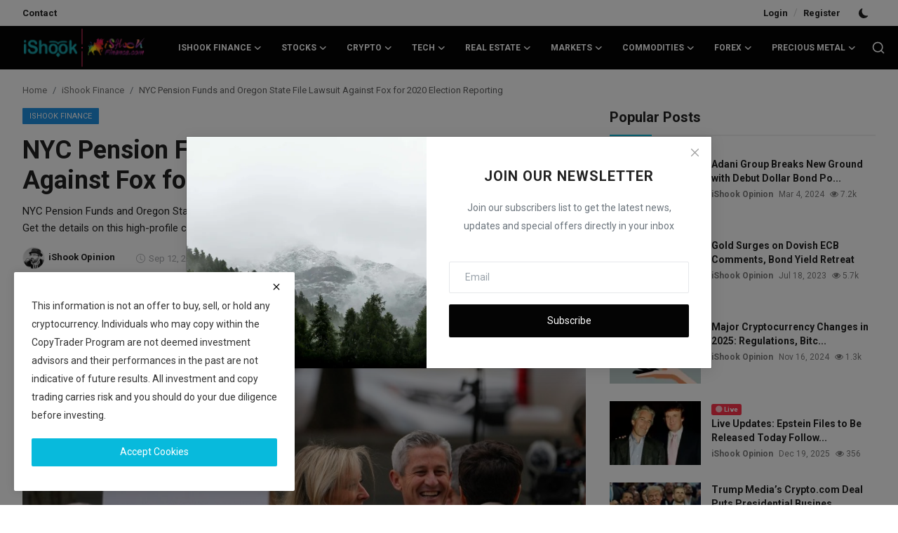

--- FILE ---
content_type: text/html; charset=UTF-8
request_url: https://ishookfinance.com/nyc-pension-funds-and-oregon-state-file-lawsuit-against-fox-for-2020-election-reporting
body_size: 24570
content:
<!DOCTYPE html>
<html lang="en" >
<head>
<meta charset="utf-8">
<meta http-equiv="X-UA-Compatible" content="IE=edge">
<meta name="viewport" content="width=device-width, initial-scale=1">
<title>NYC Pension Funds and Oregon State File Lawsuit Against Fox for 2020 Election Reporting - iShook Finance</title>
<meta name="description" content="NYC Pension Funds and Oregon State jointly sue Fox Corporation over alleged misleading reporting on the 2020 election. Get the details on this high-profile case."/>
<meta name="keywords" content="NYC Pension Funds, Oregon State, Lawsuit, Fox Corporation, 2020 Election, Misleading Reporting"/>
<meta name="author" content="iShook Finance"/>
<meta name="robots" content="all">
<meta property="og:locale" content="en-US"/>
<meta property="og:site_name" content="iShook Finance"/>
<meta name="X-CSRF-TOKEN" content="095270d98b49a38bdab42af93f4cabc2">
<meta property="og:type" content="article"/>
<meta property="og:title" content="NYC Pension Funds and Oregon State File Lawsuit Against Fox for 2020 Election Reporting"/>
<meta property="og:description" content="NYC Pension Funds and Oregon State jointly sue Fox Corporation over alleged misleading reporting on the 2020 election. Get the details on this high-profile case."/>
<meta property="og:url" content="https://ishookfinance.com/nyc-pension-funds-and-oregon-state-file-lawsuit-against-fox-for-2020-election-reporting"/>
<meta property="og:image" content="https://ishookfinance.com/uploads/images/202309/image_870x580_65012085dafb6.jpg"/>
<meta property="og:image:width" content="750"/>
<meta property="og:image:height" content="422"/>
<meta property="article:author" content="iShook Opinion"/>
<meta property="fb:app_id" content="1532724216977353"/>
<meta property="article:tag" content="NYC Pension Funds"/>
<meta property="article:tag" content="Oregon State"/>
<meta property="article:tag" content="Lawsuit"/>
<meta property="article:tag" content="Fox News"/>
<meta property="article:published_time" content="2023-09-12 22:38:14"/>
<meta property="article:modified_time" content="2023-09-12 22:39:58"/>
<meta name="twitter:card" content="summary_large_image"/>
<meta name="twitter:site" content="@iShook Finance"/>
<meta name="twitter:creator" content="@iShook Opinion"/>
<meta name="twitter:title" content="NYC Pension Funds and Oregon State File Lawsuit Against Fox for 2020 Election Reporting"/>
<meta name="twitter:description" content="NYC Pension Funds and Oregon State jointly sue Fox Corporation over alleged misleading reporting on the 2020 election. Get the details on this high-profile case."/>
<meta name="twitter:image" content="https://ishookfinance.com/uploads/images/202309/image_870x580_65012085dafb6.jpg"/>
<meta name="mobile-web-app-capable" content="yes">
<meta name="apple-mobile-web-app-status-bar-style" content="black">
<meta name="apple-mobile-web-app-title" content="iShook Finance">
<meta name="msapplication-TileImage" content="https://ishookfinance.com">
<meta name="msapplication-TileColor" content="#2F3BA2">
<link rel="manifest" href="https://ishookfinance.com/manifest.json">
<link rel="apple-touch-icon" href="https://ishookfinance.com">
<link rel="shortcut icon" type="image/png" href="https://ishookfinance.com/uploads/logo/logo_61f98c22e634b3.png"/>
<link rel="canonical" href="https://ishookfinance.com/nyc-pension-funds-and-oregon-state-file-lawsuit-against-fox-for-2020-election-reporting"/>
<link rel="alternate" href="https://ishookfinance.com/nyc-pension-funds-and-oregon-state-file-lawsuit-against-fox-for-2020-election-reporting" hreflang="en-US"/>
<link href="https://fonts.googleapis.com/css?family=Roboto:300,400,500,700&display=swap&subset=cyrillic,cyrillic-ext,greek,greek-ext,latin-ext,vietnamese" rel="stylesheet"><link href="https://fonts.googleapis.com/css?family=Roboto:300,400,500,700&display=swap&subset=cyrillic,cyrillic-ext,greek,greek-ext,latin-ext,vietnamese" rel="stylesheet"><link href="https://fonts.googleapis.com/css?family=Roboto:300,400,500,700&display=swap&subset=cyrillic,cyrillic-ext,greek,greek-ext,latin-ext,vietnamese" rel="stylesheet"><link href="https://ishookfinance.com/assets/vendor/bootstrap/css/bootstrap.min.css" rel="stylesheet">
<link rel="stylesheet" href="https://use.fontawesome.com/releases/v5.3.1/css/all.css">
<link href="https://ishookfinance.com/assets/themes/magazine/css/style-2.4.1.min.css" rel="stylesheet">
<style>:root {--vr-font-primary:  "Roboto", Helvetica, sans-serif;--vr-font-secondary:  "Roboto", Helvetica, sans-serif;--vr-font-tertiary:  "Roboto", Helvetica, sans-serif;--vr-theme-color: #08badc;--vr-block-color: #040404;--vr-mega-menu-color: #1e1e1e;} .section-videos .video-large .image {height: 100% !important;}
.bn-ds-2{width: 728px; height: 90px;}.bn-mb-2{width: px; height: px;}.bn-ds-3{width: 728px; height: 90px;}.bn-mb-3{width: 300px; height: 250px;}.bn-ds-4{width: 728px; height: 90px;}.bn-mb-4{width: 300px; height: 250px;}.bn-ds-5{width: 728px; height: 90px;}.bn-mb-5{width: 300px; height: 250px;}.bn-ds-6{width: 728px; height: 90px;}.bn-mb-6{width: 300px; height: 250px;}.bn-ds-7{width: 728px; height: 90px;}.bn-mb-7{width: px; height: px;}.bn-ds-8{width: 336px; height: 280px;}.bn-mb-8{width: 300px; height: 250px;}.bn-ds-9{width: 336px; height: 280px;}.bn-mb-9{width: 300px; height: 250px;}.bn-ds-11{width: 728px; height: 90px;}.bn-mb-11{width: px; height: px;}.bn-ds-12{width: 728px; height: 90px;}.bn-mb-12{width: 300px; height: 250px;}.bn-ds-13{width: 728px; height: 90px;}.bn-mb-13{width: 300px; height: 250px;}.modal-newsletter .image {background-image: url('https://ishookfinance.com/assets/img/newsletter.webp');}</style>
<style>.nav-link{transition:none!important}#nav-top{background-color:#fff!important}#header{background-color:var(--vr-block-color)!important}.mega-menu .menu-left{background-color:var(--vr-mega-menu-color)}.nav-mobile{background-color:var(--vr-mega-menu-color)}.nav-mobile .nav-item .nav-link{color:#fff}.nav-mobile .profile-dropdown-mobile .menu-sub-items .dropdown-item{color:#fff}.nav-mobile .profile-dropdown-mobile{border-bottom:1px solid var(--vr-block-color)}.nav-mobile .btn-default{background-color:var(--vr-theme-color)!important;border-color:var(--vr-theme-color)!important;color:#fff!important}#nav-top .navbar-nav .nav-item .nav-link{color:#222!important;font-weight:600;font-size:13px;padding:6px 0}#nav-top .navbar-nav .nav-item svg{color:#222}#nav-top .navbar-nav .nav-item .nav-link:hover,#nav-top .navbar-nav .nav-item .nav-link:active,#nav-top .navbar-nav .nav-item .nav-link:focus{color:#444!important}.profile-dropdown > a img{border:1px solid #d5d5d5}.profile-dropdown .dropdown-menu{top:0!important}.nav-main .navbar-nav .nav-link{padding:10px 14px;font-size:12px;color:#fff}.nav-main .navbar-right .nav-link{color:#fff!important}.nav-main .search-icon svg{width:20px;height:20px}.nav-main{border-bottom:0}.news .mega-menu{border-top:0;top:0}.mega-menu .menu-left{background-image:linear-gradient(rgba(0,0,0,0.09) 0 0)}.mega-menu .menu-left a{color:#fff;transition:none!important}.badge-category{text-transform:uppercase;font-size:11px}.section-featured .col-featured-left{width:50%!important;padding-right:20px!important}.section-featured .col-featured-right{width:25%!important;padding-left:0!important;padding-right:20px!important}.section-featured .col-featured-right .col-first .item{margin-bottom:20px}.top-headlines{display:block;position:relative;width:25%!important;padding-left:0!important}.top-headlines .top-headlines-title{margin-bottom:15px;font-size:30px;font-weight:700;letter-spacing:-1px;line-height:1}.top-headlines .items{width:100%;height:482px;display:flex;flex-flow:column wrap;overflow:hidden}.top-headlines .item{display:block;width:100%;position:relative;padding-top:12px;margin-top:12px;border-top:1px solid #ececec}.top-headlines .item-first{border:0!important;padding-top:0;margin-top:0}.top-headlines .item .title{margin-top:0;margin-bottom:3px;font-size:14px;line-height:19px;font-weight:600!important}.top-headlines .item .category{margin-right:5px;font-size:11px;line-height:1;font-weight:600;text-transform:uppercase;letter-spacing:-.4px}.top-headlines .item .date{font-size:11px;font-weight:600;line-height:1;color:#555;letter-spacing:-.4px}.header-mobile svg{color:#fff!important;stroke:#fff!important}.header-mobile-container{border-bottom:0}.top-headlines .item .category{color:var(--vr-theme-color)!important}.header-mobile,.mobile-search-form{background-color:var(--vr-block-color)!important}@media (min-width: 767.98px){.section-featured .col-featured-right .item{height:253px}}@media (max-width: 1399.98px){.section-featured .col-featured-right .item{height:217px}}@media (max-width: 1199.98px){.nav-main .navbar-nav .nav-link{padding:10px 8px}.top-headlines .items{height:410px}}@media (max-width: 991.98px){.news #header{background-color:transparent!important}.section-featured .col-featured-left{width:100%!important;padding-right:0!important}.section-featured .col-featured-right{width:100%!important;padding:0!important}.section-featured .col-featured-right .row{--bs-gutter-x:.25rem}.section-featured .col-featured-right .col-12{width:50%!important}.top-headlines{width:100%!important;padding:0 15px!important;margin-top:10px;margin-bottom:10px}.top-headlines .items{height:auto}}@media (max-width: 575.98px){.section-featured .col-featured-right .item .post-meta{display:none}.col-featured-right .item .caption .title{font-size:14px;line-height:18px}.section-featured .col-featured-right .item{height:210px}}@media (max-width: 427.98px){.section-featured .col-featured-right .item{height:185px}}
</style><script>var VrConfig = {baseURL: 'https://ishookfinance.com', csrfTokenName: 'csrf_token', sysLangId: '1', authCheck: 0, rtl: false, isRecaptchaEnabled: '1', categorySliderIds: [], textOk: "OK", textYes: "Yes", textCancel: "Cancel", textCorrectAnswer: "Correct Answer", textWrongAnswer: "Wrong Answer"};</script>
<link href="https://ishookfinance.com/assets/vendor/plyr/plyr.css" rel="stylesheet"/>
<link href="https://ishookfinance.com/masset/LiveBlogs/css/live-blog-front.min.css?v=1766924638" rel="stylesheet"/>
<link rel="stylesheet" type="text/css" href="https://ishookfinance.com/masset/Beyondwords/plugins/audio-player/css/green-audio-player.min.css">
<link rel="stylesheet" type="text/css" href="https://ishookfinance.com/masset/Beyondwords/css/beyondwords.min.css?v=1766924638">
<style type="text/css">
	.green-audio-player .slider .gap-progress , 
	.green-audio-player .slider .gap-progress .pin {
		background-color: #08badc;
	}

	/*.green-audio-player .volume .volume__button.open path,*/
	.green-audio-player .volume .volume__button path,
	.green-audio-player .play-pause-btn path {
		fill:#08badc;
	}
</style><link href="https://ishookfinance.com/masset/Codebaer/css/main.min.css?v=1766924638" type="text/css" rel="preload" as="style" onload="this.onload=null;this.rel='stylesheet'" /><script src="https://ishookfinance.com/assets/themes/magazine/js/jquery-3.6.1.min.js "></script>
<script src="https://p.conversion.ai" defer></script>

<meta name="google-adsense-account" content="ca-pub-4321895160116218">

<script async src="https://pagead2.googlesyndication.com/pagead/js/adsbygoogle.js?client=ca-pub-4321895160116218"
     crossorigin="anonymous"></script></head>
<body class="news  ">
<div id="nav-top" class="d-flex align-items-center">
<div class="container-xl d-flex justify-content-center justify-content-between">
<div class="d-flex align-items-center">
<ul class="navbar-nav flex-row top-left">
<li class="nav-item"><a href="https://ishookfinance.com/contact" class="nav-link">Contact</a></li>
</ul>
</div>
<div class="d-flex align-items-center">
<ul class="navbar-nav flex-row flex-wrap ms-md-auto align-items-center">
<li class="nav-item display-flex align-items-center"><a href="#" class="nav-link" data-bs-toggle="modal" data-bs-target="#modalLogin">Login</a><span class="span-login-sep">&nbsp;/&nbsp;</span><a href="https://ishookfinance.com/register" class="nav-link">Register</a></li>
<li class="nav-item display-flex align-items-center m0">
<form action="https://ishookfinance.com/switch-dark-mode" method="post">
<input type="hidden" name="csrf_token" value="095270d98b49a38bdab42af93f4cabc2"><input type="hidden" name="back_url" value="https://ishookfinance.com/nyc-pension-funds-and-oregon-state-file-lawsuit-against-fox-for-2020-election-reporting">
<button type="submit" name="theme_mode" value="dark" class="btn-switch-mode" aria-label="switch-mode">
<svg xmlns="http://www.w3.org/2000/svg" width="13" height="13" fill="currentColor" class="dark-mode-icon" viewBox="0 0 16 16">
<path d="M6 .278a.768.768 0 0 1 .08.858 7.208 7.208 0 0 0-.878 3.46c0 4.021 3.278 7.277 7.318 7.277.527 0 1.04-.055 1.533-.16a.787.787 0 0 1 .81.316.733.733 0 0 1-.031.893A8.349 8.349 0 0 1 8.344 16C3.734 16 0 12.286 0 7.71 0 4.266 2.114 1.312 5.124.06A.752.752 0 0 1 6 .278z"/>
</svg>
</button>
</form>
</li>
</ul>
</div>
</div>
</div><header id="header" >
<div class="navbar navbar-expand-md nav-main">
	<nav class="container-xl">
		<a href="https://ishookfinance.com" class="navbar-brand p-0">
			<img src="https://ishookfinance.com/uploads/logo/logo_68846ce8c72fa1-57416705.png" alt="logo" class="logo" width="178" height="56">
		</a>
		<div class="collapse navbar-collapse">
			<ul class="navbar-nav navbar-left display-flex align-items-center">
														<li class="nav-item nav-item-category nav-item-category-1" data-category-id="1">
											<a href="https://ishookfinance.com/ishook-finance" class="nav-link" data-toggle="dropdown" role="button" aria-expanded="false">iShook Finance<i class="icon-arrow-down"></i></a>
										</li>
																				<li class="nav-item nav-item-category nav-item-category-8" data-category-id="8">
											<a href="https://ishookfinance.com/stocks" class="nav-link" data-toggle="dropdown" role="button" aria-expanded="false">Stocks<i class="icon-arrow-down"></i></a>
										</li>
																				<li class="nav-item nav-item-category nav-item-category-2" data-category-id="2">
											<a href="https://ishookfinance.com/crypto" class="nav-link" data-toggle="dropdown" role="button" aria-expanded="false">Crypto<i class="icon-arrow-down"></i></a>
										</li>
																				<li class="nav-item nav-item-category nav-item-category-4" data-category-id="4">
											<a href="https://ishookfinance.com/tech" class="nav-link" data-toggle="dropdown" role="button" aria-expanded="false">Tech<i class="icon-arrow-down"></i></a>
										</li>
																				<li class="nav-item nav-item-category nav-item-category-5" data-category-id="5">
											<a href="https://ishookfinance.com/real-estate" class="nav-link" data-toggle="dropdown" role="button" aria-expanded="false">Real Estate<i class="icon-arrow-down"></i></a>
										</li>
																				<li class="nav-item nav-item-category nav-item-category-6" data-category-id="6">
											<a href="https://ishookfinance.com/markets" class="nav-link" data-toggle="dropdown" role="button" aria-expanded="false">Markets<i class="icon-arrow-down"></i></a>
										</li>
																				<li class="nav-item nav-item-category nav-item-category-7" data-category-id="7">
											<a href="https://ishookfinance.com/commodities" class="nav-link" data-toggle="dropdown" role="button" aria-expanded="false">Commodities<i class="icon-arrow-down"></i></a>
										</li>
																				<li class="nav-item nav-item-category nav-item-category-3" data-category-id="3">
											<a href="https://ishookfinance.com/forex" class="nav-link" data-toggle="dropdown" role="button" aria-expanded="false">Forex<i class="icon-arrow-down"></i></a>
										</li>
																				<li class="nav-item nav-item-category nav-item-category-9" data-category-id="9">
											<a href="https://ishookfinance.com/precious-metal" class="nav-link" data-toggle="dropdown" role="button" aria-expanded="false">Precious Metal<i class="icon-arrow-down"></i></a>
										</li>
													</ul>
			<hr class="d-md-none text-white-50">
			<ul class="navbar-nav navbar-right flex-row flex-wrap align-items-center ms-md-auto">
				<li class="nav-item col-6 col-lg-auto position-relative">
					<button type="button" class="btn-link nav-link py-2 px-0 px-lg-2 search-icon display-flex align-items-center" aria-label="search">
						<svg xmlns="http://www.w3.org/2000/svg" width="21" height="21" viewBox="0 0 24 24" fill="none" stroke="currentColor" stroke-width="2" stroke-linecap="round" stroke-linejoin="round">
							<circle cx="11" cy="11" r="8"></circle>
							<line x1="21" y1="21" x2="16.65" y2="16.65"></line>
						</svg>
					</button>
					<div class="search-form">
						<form action="https://ishookfinance.com/search" method="get" id="search_validate">
							<input type="text" name="q" maxlength="300" pattern=".*\S+.*" class="form-control form-input" placeholder="Search..."  required>
							<button class="btn btn-custom" aria-label="search">
								<svg xmlns="http://www.w3.org/2000/svg" width="20" height="20" viewBox="0 0 24 24" fill="none" stroke="currentColor" stroke-width="2" stroke-linecap="round" stroke-linejoin="round">
									<circle cx="11" cy="11" r="8"></circle>
									<line x1="21" y1="21" x2="16.65" y2="16.65"></line>
								</svg>
							</button>
						</form>
											</div>
				</li>
			</ul>
		</div>
	</nav>
</div>

<div class="container-xl">
	<div class="mega-menu-container">
							<div class="mega-menu mega-menu-1 shadow-sm" data-category-id="1">
						<div class="container-fluid">
							<div class="row">
																<div class="col-12 menu-right width100">
									<div class="menu-category-items filter-all active">
										<div class="container-fluid">
											<div class="row">
																											<div class="col-sm-2 menu-post-item width20">
																																	<div class="image">
																		<a href="https://ishookfinance.com/live-updates-epstein-files-expected-today">
																			<img src="[data-uri]" data-src="https://ishookfinance.com/uploads/images/202512/image_430x256_6945917bf0fec.webp" alt="Live Updates: Epstein Files to Be Released Today Following New Federal Law" class="img-fluid lazyload" width="232" height="140"/>
																																					</a>
																	</div>
																																<h3 class="title"><a href="https://ishookfinance.com/live-updates-epstein-files-expected-today">Live Updates: Epstein Files to Be Released To...</a></h3>
																<p class="small-post-meta">    <a href="https://ishookfinance.com/profile/ishook-opinion" class="a-username">iShook Opinion</a>
    <span>Dec 19, 2025</span>
    <span class="m-r-0"><i class="icon-eye"></i>&nbsp;356</span>
</p>
															</div>
																													<div class="col-sm-2 menu-post-item width20">
																																	<div class="image">
																		<a href="https://ishookfinance.com/chipotle-high-protein-menu-sales-2025">
																			<img src="[data-uri]" data-src="https://ishookfinance.com/uploads/images/202512/image_430x256_6943ff453cf0b.webp" alt="Chipotle to Launch High-Protein Menu After Sales Declines in 2025" class="img-fluid lazyload" width="232" height="140"/>
																																					</a>
																	</div>
																																<h3 class="title"><a href="https://ishookfinance.com/chipotle-high-protein-menu-sales-2025">Chipotle to Launch High-Protein Menu After Sa...</a></h3>
																<p class="small-post-meta">    <a href="https://ishookfinance.com/profile/ishook-opinion" class="a-username">iShook Opinion</a>
    <span>Dec 18, 2025</span>
    <span class="m-r-0"><i class="icon-eye"></i>&nbsp;191</span>
</p>
															</div>
																													<div class="col-sm-2 menu-post-item width20">
																																	<div class="image">
																		<a href="https://ishookfinance.com/us-revises-tariff-schedule-swiss-imports">
																			<img src="[data-uri]" data-src="https://ishookfinance.com/uploads/images/202512/image_430x256_6942f2dc17d22.webp" alt="U.S. Revises Tariff Schedule for Swiss Imports Under Pending Trade Deal" class="img-fluid lazyload" width="232" height="140"/>
																																					</a>
																	</div>
																																<h3 class="title"><a href="https://ishookfinance.com/us-revises-tariff-schedule-swiss-imports">U.S. Revises Tariff Schedule for Swiss Import...</a></h3>
																<p class="small-post-meta">    <a href="https://ishookfinance.com/profile/ishook-opinion" class="a-username">iShook Opinion</a>
    <span>Dec 17, 2025</span>
    <span class="m-r-0"><i class="icon-eye"></i>&nbsp;116</span>
</p>
															</div>
																													<div class="col-sm-2 menu-post-item width20">
																																	<div class="image">
																		<a href="https://ishookfinance.com/trump-hassett-warsh-fed-chair-candidates">
																			<img src="[data-uri]" data-src="https://ishookfinance.com/uploads/images/202512/image_430x256_693ee30dc1274.webp" alt="Trump Names Hassett and Warsh as His Leading Picks to Replace Jerome Powell at the Fed" class="img-fluid lazyload" width="232" height="140"/>
																																					</a>
																	</div>
																																<h3 class="title"><a href="https://ishookfinance.com/trump-hassett-warsh-fed-chair-candidates">Trump Names Hassett and Warsh as His Leading ...</a></h3>
																<p class="small-post-meta">    <a href="https://ishookfinance.com/profile/ishook-opinion" class="a-username">iShook Opinion</a>
    <span>Dec 14, 2025</span>
    <span class="m-r-0"><i class="icon-eye"></i>&nbsp;57</span>
</p>
															</div>
																													<div class="col-sm-2 menu-post-item width20">
																																	<div class="image">
																		<a href="https://ishookfinance.com/supreme-court-tariff-refunds-costco-importers">
																			<img src="[data-uri]" data-src="https://ishookfinance.com/uploads/images/202512/image_430x256_693c18c6281c8.webp" alt="How a Supreme Court decision on tariffs may give Costco and other importers money back" class="img-fluid lazyload" width="232" height="140"/>
																																					</a>
																	</div>
																																<h3 class="title"><a href="https://ishookfinance.com/supreme-court-tariff-refunds-costco-importers">How a Supreme Court decision on tariffs may g...</a></h3>
																<p class="small-post-meta">    <a href="https://ishookfinance.com/profile/ishook-opinion" class="a-username">iShook Opinion</a>
    <span>Dec 12, 2025</span>
    <span class="m-r-0"><i class="icon-eye"></i>&nbsp;55</span>
</p>
															</div>
																									</div>
										</div>
									</div>
																	</div>
							</div>
						</div>
					</div>
									<div class="mega-menu mega-menu-8 shadow-sm" data-category-id="8">
						<div class="container-fluid">
							<div class="row">
																	<div class="col-3 menu-left vr-scrollbar">
										<a href="https://ishookfinance.com/stocks" data-category-filter="all" class="link-sub-category link-sub-category-all active">All</a>
																						<a href="https://ishookfinance.com/stocks/indian-stock-market-updates" data-category-filter="10" class="link-sub-category">Indian Stock Market Updates</a>
																				</div>
																<div class="col-12 menu-right">
									<div class="menu-category-items filter-all active">
										<div class="container-fluid">
											<div class="row">
																											<div class="col-sm-2 menu-post-item width25">
																																	<div class="image">
																		<a href="https://ishookfinance.com/spacex-800b-valuation-2026-ipo-plan">
																			<img src="[data-uri]" data-src="https://ishookfinance.com/uploads/images/202512/image_430x256_693d118900bb7.webp" alt="SpaceX Reaches $800 Billion Valuation and Outlines Plan for 2026 IPO" class="img-fluid lazyload" width="232" height="140"/>
																																					</a>
																	</div>
																																<h3 class="title"><a href="https://ishookfinance.com/spacex-800b-valuation-2026-ipo-plan">SpaceX Reaches $800 Billion Valuation and Out...</a></h3>
																<p class="small-post-meta">    <a href="https://ishookfinance.com/profile/ishook-opinion" class="a-username">iShook Opinion</a>
    <span>Dec 13, 2025</span>
    <span class="m-r-0"><i class="icon-eye"></i>&nbsp;57</span>
</p>
															</div>
																													<div class="col-sm-2 menu-post-item width25">
																																	<div class="image">
																		<a href="https://ishookfinance.com/spacex-2026-ipo-25-billion-raise">
																			<img src="[data-uri]" data-src="https://ishookfinance.com/uploads/images/202512/image_430x256_69399fad1f4f0.webp" alt="Elon Musk’s SpaceX preparing 2026 IPO that could raise over $25 billion, source says" class="img-fluid lazyload" width="232" height="140"/>
																																					</a>
																	</div>
																																<h3 class="title"><a href="https://ishookfinance.com/spacex-2026-ipo-25-billion-raise">Elon Musk’s SpaceX preparing 2026 IPO that co...</a></h3>
																<p class="small-post-meta">    <a href="https://ishookfinance.com/profile/ishook-opinion" class="a-username">iShook Opinion</a>
    <span>Dec 10, 2025</span>
    <span class="m-r-0"><i class="icon-eye"></i>&nbsp;58</span>
</p>
															</div>
																													<div class="col-sm-2 menu-post-item width25">
																																	<div class="image">
																		<a href="https://ishookfinance.com/carvana-stock-spikes-joins-sp500-turnaround">
																			<img src="[data-uri]" data-src="https://ishookfinance.com/uploads/images/202512/image_430x256_69370dcfb0a96.webp" alt="Carvana Stock Jumps as Company Joins S&amp;P 500 After Major Turnaround" class="img-fluid lazyload" width="232" height="140"/>
																																					</a>
																	</div>
																																<h3 class="title"><a href="https://ishookfinance.com/carvana-stock-spikes-joins-sp500-turnaround">Carvana Stock Jumps as Company Joins S&amp;P 500 ...</a></h3>
																<p class="small-post-meta">    <a href="https://ishookfinance.com/profile/ishook-opinion" class="a-username">iShook Opinion</a>
    <span>Dec 8, 2025</span>
    <span class="m-r-0"><i class="icon-eye"></i>&nbsp;59</span>
</p>
															</div>
																													<div class="col-sm-2 menu-post-item width25">
																																	<div class="image">
																		<a href="https://ishookfinance.com/dollar-tree-dollar-general-stocks-beat-nvidia">
																			<img src="[data-uri]" data-src="https://ishookfinance.com/uploads/images/202512/image_430x256_69358798151ce.webp" alt="Dollar Tree and Dollar General Stocks Beat Nvidia This Year" class="img-fluid lazyload" width="232" height="140"/>
																																					</a>
																	</div>
																																<h3 class="title"><a href="https://ishookfinance.com/dollar-tree-dollar-general-stocks-beat-nvidia">Dollar Tree and Dollar General Stocks Beat Nv...</a></h3>
																<p class="small-post-meta">    <a href="https://ishookfinance.com/profile/ishook-opinion" class="a-username">iShook Opinion</a>
    <span>Dec 7, 2025</span>
    <span class="m-r-0"><i class="icon-eye"></i>&nbsp;59</span>
</p>
															</div>
																									</div>
										</div>
									</div>
																					<div class="menu-category-items filter-10">
													<div class="container-fluid">
														<div class="row">
																																																		<div class="col-sm-2 menu-post-item width25">
																																							<div class="image">
																					<a href="https://ishookfinance.com/pine-labs-stock-debut-nse-listing-gains">
																						<img src="[data-uri]" data-src="https://ishookfinance.com/uploads/images/202511/image_430x256_6916b91f52ba8.webp" alt="Pine Labs Debuts Strong on NSE With Shares Opening at ₹242" class="img-fluid lazyload" width="232" height="140"/>
																																											</a>
																				</div>
																																						<h3 class="title"><a href="https://ishookfinance.com/pine-labs-stock-debut-nse-listing-gains">Pine Labs Debuts Strong on NSE With Shares Op...</a></h3>
																			<p class="small-post-meta">    <a href="https://ishookfinance.com/profile/ishook-opinion" class="a-username">iShook Opinion</a>
    <span>Nov 14, 2025</span>
    <span class="m-r-0"><i class="icon-eye"></i>&nbsp;91</span>
</p>
																		</div>
																																																				<div class="col-sm-2 menu-post-item width25">
																																							<div class="image">
																					<a href="https://ishookfinance.com/lenskart-821-million-ipo-debut-stock-recovery">
																						<img src="[data-uri]" data-src="https://ishookfinance.com/uploads/images/202511/image_430x256_6911b0499726e.webp" alt="Lenskart’s $821 Million IPO Debut Wobbles Before Shares Bounce Back" class="img-fluid lazyload" width="232" height="140"/>
																																											</a>
																				</div>
																																						<h3 class="title"><a href="https://ishookfinance.com/lenskart-821-million-ipo-debut-stock-recovery">Lenskart’s $821 Million IPO Debut Wobbles Bef...</a></h3>
																			<p class="small-post-meta">    <a href="https://ishookfinance.com/profile/ishook-opinion" class="a-username">iShook Opinion</a>
    <span>Nov 10, 2025</span>
    <span class="m-r-0"><i class="icon-eye"></i>&nbsp;117</span>
</p>
																		</div>
																																																				<div class="col-sm-2 menu-post-item width25">
																																							<div class="image">
																					<a href="https://ishookfinance.com/perplexity-live-earnings-transcripts-indian-stocks">
																						<img src="[data-uri]" data-src="https://ishookfinance.com/uploads/images/202508/image_430x256_68a3377cd820a.webp" alt="Indian Stock Investors Can Now Follow Live Earnings Calls on Perplexity" class="img-fluid lazyload" width="232" height="140"/>
																																											</a>
																				</div>
																																						<h3 class="title"><a href="https://ishookfinance.com/perplexity-live-earnings-transcripts-indian-stocks">Indian Stock Investors Can Now Follow Live Ea...</a></h3>
																			<p class="small-post-meta">    <a href="https://ishookfinance.com/profile/ishook-opinion" class="a-username">iShook Opinion</a>
    <span>Aug 18, 2025</span>
    <span class="m-r-0"><i class="icon-eye"></i>&nbsp;1.6k</span>
</p>
																		</div>
																																																				<div class="col-sm-2 menu-post-item width25">
																																							<div class="image">
																					<a href="https://ishookfinance.com/indian-stock-market-slumps-for-10th-day-as-14-billion-exitswill-the-slide-continue">
																						<img src="[data-uri]" data-src="https://ishookfinance.com/uploads/images/202503/image_430x256_67c703150ee03.webp" alt="Indian Stock Market Slumps for 10th Day as $14 Billion Exits—Will the Slide Continue?" class="img-fluid lazyload" width="232" height="140"/>
																																											</a>
																				</div>
																																						<h3 class="title"><a href="https://ishookfinance.com/indian-stock-market-slumps-for-10th-day-as-14-billion-exitswill-the-slide-continue">Indian Stock Market Slumps for 10th Day as $1...</a></h3>
																			<p class="small-post-meta">    <a href="https://ishookfinance.com/profile/ishook-opinion" class="a-username">iShook Opinion</a>
    <span>Mar 4, 2025</span>
    <span class="m-r-0"><i class="icon-eye"></i>&nbsp;1.9k</span>
</p>
																		</div>
																																																																																																																																					</div>
													</div>
												</div>
																			</div>
							</div>
						</div>
					</div>
									<div class="mega-menu mega-menu-2 shadow-sm" data-category-id="2">
						<div class="container-fluid">
							<div class="row">
																<div class="col-12 menu-right width100">
									<div class="menu-category-items filter-all active">
										<div class="container-fluid">
											<div class="row">
																											<div class="col-sm-2 menu-post-item width20">
																																	<div class="image">
																		<a href="https://ishookfinance.com/sec-sues-bitcoin-mining-firm-hosted-investments">
																			<img src="[data-uri]" data-src="https://ishookfinance.com/uploads/images/202512/image_430x256_69458d29adb53.webp" alt="SEC Sues Bitcoin Mining Firm Over Hosted Investment Program" class="img-fluid lazyload" width="232" height="140"/>
																																					</a>
																	</div>
																																<h3 class="title"><a href="https://ishookfinance.com/sec-sues-bitcoin-mining-firm-hosted-investments">SEC Sues Bitcoin Mining Firm Over Hosted Inve...</a></h3>
																<p class="small-post-meta">    <a href="https://ishookfinance.com/profile/ishook-opinion" class="a-username">iShook Opinion</a>
    <span>Dec 19, 2025</span>
    <span class="m-r-0"><i class="icon-eye"></i>&nbsp;133</span>
</p>
															</div>
																													<div class="col-sm-2 menu-post-item width20">
																																	<div class="image">
																		<a href="https://ishookfinance.com/senate-committees-january-review-crypto-regulation-bill">
																			<img src="[data-uri]" data-src="https://ishookfinance.com/uploads/images/202512/image_430x256_69455999ba20c.webp" alt="Senate Committees Prepare January Review of Crypto Regulation Bill" class="img-fluid lazyload" width="232" height="140"/>
																																					</a>
																	</div>
																																<h3 class="title"><a href="https://ishookfinance.com/senate-committees-january-review-crypto-regulation-bill">Senate Committees Prepare January Review of C...</a></h3>
																<p class="small-post-meta">    <a href="https://ishookfinance.com/profile/ishook-opinion" class="a-username">iShook Opinion</a>
    <span>Dec 19, 2025</span>
    <span class="m-r-0"><i class="icon-eye"></i>&nbsp;116</span>
</p>
															</div>
																													<div class="col-sm-2 menu-post-item width20">
																																	<div class="image">
																		<a href="https://ishookfinance.com/bitcoin-ethereum-rise-us-inflation-data">
																			<img src="[data-uri]" data-src="https://ishookfinance.com/uploads/images/202512/image_430x256_69443313936c1.webp" alt="Bitcoin, Ethereum Rise After U.S. Inflation Data Comes in Below Forecasts" class="img-fluid lazyload" width="232" height="140"/>
																																					</a>
																	</div>
																																<h3 class="title"><a href="https://ishookfinance.com/bitcoin-ethereum-rise-us-inflation-data">Bitcoin, Ethereum Rise After U.S. Inflation D...</a></h3>
																<p class="small-post-meta">    <a href="https://ishookfinance.com/profile/ishook-opinion" class="a-username">iShook Opinion</a>
    <span>Dec 18, 2025</span>
    <span class="m-r-0"><i class="icon-eye"></i>&nbsp;129</span>
</p>
															</div>
																													<div class="col-sm-2 menu-post-item width20">
																																	<div class="image">
																		<a href="https://ishookfinance.com/bhutan-bitcoin-10000-btc-gelephu-mindfulness-city">
																			<img src="[data-uri]" data-src="https://ishookfinance.com/uploads/images/202512/image_430x256_694265bc1220f.webp" alt="Bhutan Allocates 10,000 Bitcoin to Finance Gelephu Mindfulness City" class="img-fluid lazyload" width="232" height="140"/>
																																					</a>
																	</div>
																																<h3 class="title"><a href="https://ishookfinance.com/bhutan-bitcoin-10000-btc-gelephu-mindfulness-city">Bhutan Allocates 10,000 Bitcoin to Finance Ge...</a></h3>
																<p class="small-post-meta">    <a href="https://ishookfinance.com/profile/ishook-opinion" class="a-username">iShook Opinion</a>
    <span>Dec 17, 2025</span>
    <span class="m-r-0"><i class="icon-eye"></i>&nbsp;171</span>
</p>
															</div>
																													<div class="col-sm-2 menu-post-item width20">
																																	<div class="image">
																		<a href="https://ishookfinance.com/bitcoin-ethereum-etf-582-million-outflows">
																			<img src="[data-uri]" data-src="https://ishookfinance.com/uploads/images/202512/image_430x256_694179a6b703a.webp" alt="Bitcoin and Ethereum ETFs Lose $582 Million in One Day as Funds Pull Capital" class="img-fluid lazyload" width="232" height="140"/>
																																					</a>
																	</div>
																																<h3 class="title"><a href="https://ishookfinance.com/bitcoin-ethereum-etf-582-million-outflows">Bitcoin and Ethereum ETFs Lose $582 Million i...</a></h3>
																<p class="small-post-meta">    <a href="https://ishookfinance.com/profile/ishook-opinion" class="a-username">iShook Opinion</a>
    <span>Dec 16, 2025</span>
    <span class="m-r-0"><i class="icon-eye"></i>&nbsp;116</span>
</p>
															</div>
																									</div>
										</div>
									</div>
																	</div>
							</div>
						</div>
					</div>
									<div class="mega-menu mega-menu-4 shadow-sm" data-category-id="4">
						<div class="container-fluid">
							<div class="row">
																<div class="col-12 menu-right width100">
									<div class="menu-category-items filter-all active">
										<div class="container-fluid">
											<div class="row">
																											<div class="col-sm-2 menu-post-item width20">
																																	<div class="image">
																		<a href="https://ishookfinance.com/openai-100b-funding-talks-830b-valuation">
																			<img src="[data-uri]" data-src="https://ishookfinance.com/uploads/images/202512/image_430x256_69455d4c3e269.webp" alt="OpenAI Seeks Up to $100B in New Funding at Valuation Near $830B" class="img-fluid lazyload" width="232" height="140"/>
																																					</a>
																	</div>
																																<h3 class="title"><a href="https://ishookfinance.com/openai-100b-funding-talks-830b-valuation">OpenAI Seeks Up to $100B in New Funding at Va...</a></h3>
																<p class="small-post-meta">    <a href="https://ishookfinance.com/profile/ishook-opinion" class="a-username">iShook Opinion</a>
    <span>Dec 19, 2025</span>
    <span class="m-r-0"><i class="icon-eye"></i>&nbsp;120</span>
</p>
															</div>
																													<div class="col-sm-2 menu-post-item width20">
																																	<div class="image">
																		<a href="https://ishookfinance.com/trump-media-nuclear-fusion-merger">
																			<img src="[data-uri]" data-src="https://ishookfinance.com/uploads/images/202512/image_430x256_6943faf3dfa04.webp" alt="Trump Media to Merge With Nuclear Fusion Company in $6 Billion Stock Deal" class="img-fluid lazyload" width="232" height="140"/>
																																					</a>
																	</div>
																																<h3 class="title"><a href="https://ishookfinance.com/trump-media-nuclear-fusion-merger">Trump Media to Merge With Nuclear Fusion Comp...</a></h3>
																<p class="small-post-meta">    <a href="https://ishookfinance.com/profile/ishook-opinion" class="a-username">iShook Opinion</a>
    <span>Dec 18, 2025</span>
    <span class="m-r-0"><i class="icon-eye"></i>&nbsp;170</span>
</p>
															</div>
																													<div class="col-sm-2 menu-post-item width20">
																																	<div class="image">
																		<a href="https://ishookfinance.com/openai-amazon-10-billion-investment-ai-chips">
																			<img src="[data-uri]" data-src="https://ishookfinance.com/uploads/images/202512/image_430x256_6942c1e100bec.webp" alt="OpenAI in Talks With Amazon Over $10B Deal and Trainium Chip Access" class="img-fluid lazyload" width="232" height="140"/>
																																					</a>
																	</div>
																																<h3 class="title"><a href="https://ishookfinance.com/openai-amazon-10-billion-investment-ai-chips">OpenAI in Talks With Amazon Over $10B Deal an...</a></h3>
																<p class="small-post-meta">    <a href="https://ishookfinance.com/profile/ishook-opinion" class="a-username">iShook Opinion</a>
    <span>Dec 17, 2025</span>
    <span class="m-r-0"><i class="icon-eye"></i>&nbsp;146</span>
</p>
															</div>
																													<div class="col-sm-2 menu-post-item width20">
																																	<div class="image">
																		<a href="https://ishookfinance.com/moengage-raises-180-million-follow-on-round">
																			<img src="[data-uri]" data-src="https://ishookfinance.com/uploads/images/202512/image_430x256_6942697430b34.webp" alt="MoEngage Raises $180M More Weeks After $100M Round, Valuation Nears $1B" class="img-fluid lazyload" width="232" height="140"/>
																																					</a>
																	</div>
																																<h3 class="title"><a href="https://ishookfinance.com/moengage-raises-180-million-follow-on-round">MoEngage Raises $180M More Weeks After $100M ...</a></h3>
																<p class="small-post-meta">    <a href="https://ishookfinance.com/profile/ishook-opinion" class="a-username">iShook Opinion</a>
    <span>Dec 17, 2025</span>
    <span class="m-r-0"><i class="icon-eye"></i>&nbsp;196</span>
</p>
															</div>
																													<div class="col-sm-2 menu-post-item width20">
																																	<div class="image">
																		<a href="https://ishookfinance.com/stmicroelectronics-5-billion-chips-starlink">
																			<img src="[data-uri]" data-src="https://ishookfinance.com/uploads/images/202512/image_430x256_693fb9397b4f2.webp" alt="STMicroelectronics Shipped Over 5 Billion Chips for Starlink Over 10 Years" class="img-fluid lazyload" width="232" height="140"/>
																																					</a>
																	</div>
																																<h3 class="title"><a href="https://ishookfinance.com/stmicroelectronics-5-billion-chips-starlink">STMicroelectronics Shipped Over 5 Billion Chi...</a></h3>
																<p class="small-post-meta">    <a href="https://ishookfinance.com/profile/ishook-opinion" class="a-username">iShook Opinion</a>
    <span>Dec 15, 2025</span>
    <span class="m-r-0"><i class="icon-eye"></i>&nbsp;48</span>
</p>
															</div>
																									</div>
										</div>
									</div>
																	</div>
							</div>
						</div>
					</div>
									<div class="mega-menu mega-menu-5 shadow-sm" data-category-id="5">
						<div class="container-fluid">
							<div class="row">
																<div class="col-12 menu-right width100">
									<div class="menu-category-items filter-all active">
										<div class="container-fluid">
											<div class="row">
																											<div class="col-sm-2 menu-post-item width20">
																																	<div class="image">
																		<a href="https://ishookfinance.com/us-home-sales-rise-7-month-high">
																			<img src="[data-uri]" data-src="https://ishookfinance.com/uploads/images/202510/image_430x256_68fa628bef857.webp" alt="U.S. Home Sales Jump to Highest Level in 7 Months" class="img-fluid lazyload" width="232" height="140"/>
																																					</a>
																	</div>
																																<h3 class="title"><a href="https://ishookfinance.com/us-home-sales-rise-7-month-high">U.S. Home Sales Jump to Highest Level in 7 Mo...</a></h3>
																<p class="small-post-meta">    <a href="https://ishookfinance.com/profile/ishook-opinion" class="a-username">iShook Opinion</a>
    <span>Oct 23, 2025</span>
    <span class="m-r-0"><i class="icon-eye"></i>&nbsp;129</span>
</p>
															</div>
																													<div class="col-sm-2 menu-post-item width20">
																																	<div class="image">
																		<a href="https://ishookfinance.com/sylvan-lodge-opening-jackson-hole">
																			<img src="[data-uri]" data-src="https://ishookfinance.com/uploads/images/202509/image_430x256_68c2f8bc7654d.webp" alt="Noble House Hotels Opens The Sylvan Lodge, a Luxury Retreat in Jackson Hole" class="img-fluid lazyload" width="232" height="140"/>
																																					</a>
																	</div>
																																<h3 class="title"><a href="https://ishookfinance.com/sylvan-lodge-opening-jackson-hole">Noble House Hotels Opens The Sylvan Lodge, a ...</a></h3>
																<p class="small-post-meta">    <a href="https://ishookfinance.com/profile/ishook-opinion" class="a-username">iShook Opinion</a>
    <span>Sep 11, 2025</span>
    <span class="m-r-0"><i class="icon-eye"></i>&nbsp;1k</span>
</p>
															</div>
																													<div class="col-sm-2 menu-post-item width20">
																																	<div class="image">
																		<a href="https://ishookfinance.com/fed-rate-cut-may-not-lower-mortgage-rates-as-658-becomes-the-new-benchmark">
																			<img src="[data-uri]" data-src="https://ishookfinance.com/uploads/images/202508/image_430x256_68a0905d413a9.webp" alt="Fed Rate Cut May Not Lower Mortgage Rates as 6.58% Becomes the New Benchmark" class="img-fluid lazyload" width="232" height="140"/>
																																					</a>
																	</div>
																																<h3 class="title"><a href="https://ishookfinance.com/fed-rate-cut-may-not-lower-mortgage-rates-as-658-becomes-the-new-benchmark">Fed Rate Cut May Not Lower Mortgage Rates as ...</a></h3>
																<p class="small-post-meta">    <a href="https://ishookfinance.com/profile/ishook-opinion" class="a-username">iShook Opinion</a>
    <span>Aug 16, 2025</span>
    <span class="m-r-0"><i class="icon-eye"></i>&nbsp;1.7k</span>
</p>
															</div>
																													<div class="col-sm-2 menu-post-item width20">
																																	<div class="image">
																		<a href="https://ishookfinance.com/us-mortgage-rates-6-74-july-2025-home-sales-hit-record-low">
																			<img src="[data-uri]" data-src="https://ishookfinance.com/uploads/images/202507/image_430x256_68826c36eaebe.webp" alt="Mortgage Rates Hover at 6.74%, Existing Home Sales Set to Fall Again" class="img-fluid lazyload" width="232" height="140"/>
																																					</a>
																	</div>
																																<h3 class="title"><a href="https://ishookfinance.com/us-mortgage-rates-6-74-july-2025-home-sales-hit-record-low">Mortgage Rates Hover at 6.74%, Existing Home ...</a></h3>
																<p class="small-post-meta">    <a href="https://ishookfinance.com/profile/ishook-opinion" class="a-username">iShook Opinion</a>
    <span>Jul 24, 2025</span>
    <span class="m-r-0"><i class="icon-eye"></i>&nbsp;1.7k</span>
</p>
															</div>
																													<div class="col-sm-2 menu-post-item width20">
																																	<div class="image">
																		<a href="https://ishookfinance.com/house-hacking-2025-first-time-homebuyers-real-estate-strategy">
																			<img src="[data-uri]" data-src="https://ishookfinance.com/uploads/images/202507/image_430x256_687a629060e57.webp" alt="Can House-Hacking Help First-Time Buyers Build Real Estate Wealth in 2025?" class="img-fluid lazyload" width="232" height="140"/>
																																					</a>
																	</div>
																																<h3 class="title"><a href="https://ishookfinance.com/house-hacking-2025-first-time-homebuyers-real-estate-strategy">Can House-Hacking Help First-Time Buyers Buil...</a></h3>
																<p class="small-post-meta">    <a href="https://ishookfinance.com/profile/ishook-opinion" class="a-username">iShook Opinion</a>
    <span>Jul 18, 2025</span>
    <span class="m-r-0"><i class="icon-eye"></i>&nbsp;1.7k</span>
</p>
															</div>
																									</div>
										</div>
									</div>
																	</div>
							</div>
						</div>
					</div>
									<div class="mega-menu mega-menu-6 shadow-sm" data-category-id="6">
						<div class="container-fluid">
							<div class="row">
																<div class="col-12 menu-right width100">
									<div class="menu-category-items filter-all active">
										<div class="container-fluid">
											<div class="row">
																											<div class="col-sm-2 menu-post-item width20">
																																	<div class="image">
																		<a href="https://ishookfinance.com/biren-technology-hong-kong-ipo-ai-chipmaker">
																			<img src="[data-uri]" data-src="https://ishookfinance.com/uploads/images/202512/image_430x256_69411101df961.webp" alt="China AI Chipmaker Biren Plans Hong Kong IPO, Aims to Raise $300 Million" class="img-fluid lazyload" width="232" height="140"/>
																																					</a>
																	</div>
																																<h3 class="title"><a href="https://ishookfinance.com/biren-technology-hong-kong-ipo-ai-chipmaker">China AI Chipmaker Biren Plans Hong Kong IPO,...</a></h3>
																<p class="small-post-meta">    <a href="https://ishookfinance.com/profile/ishook-opinion" class="a-username">iShook Opinion</a>
    <span>Dec 16, 2025</span>
    <span class="m-r-0"><i class="icon-eye"></i>&nbsp;145</span>
</p>
															</div>
																													<div class="col-sm-2 menu-post-item width20">
																																	<div class="image">
																		<a href="https://ishookfinance.com/strategy-nasdaq-100-bitcoin-business-model">
																			<img src="[data-uri]" data-src="https://ishookfinance.com/uploads/images/202512/image_430x256_693d148d4f549.webp" alt="Strategy Keeps Nasdaq 100 Spot Despite Growing Debate Over Its Bitcoin-Focused Model" class="img-fluid lazyload" width="232" height="140"/>
																																					</a>
																	</div>
																																<h3 class="title"><a href="https://ishookfinance.com/strategy-nasdaq-100-bitcoin-business-model">Strategy Keeps Nasdaq 100 Spot Despite Growin...</a></h3>
																<p class="small-post-meta">    <a href="https://ishookfinance.com/profile/ishook-opinion" class="a-username">iShook Opinion</a>
    <span>Dec 13, 2025</span>
    <span class="m-r-0"><i class="icon-eye"></i>&nbsp;59</span>
</p>
															</div>
																													<div class="col-sm-2 menu-post-item width20">
																																	<div class="image">
																		<a href="https://ishookfinance.com/amazon-europe-fee-cuts-shein-temu-low-cost-market">
																			<img src="[data-uri]" data-src="https://ishookfinance.com/uploads/images/202512/image_430x256_692ef2fe7b21a.webp" alt="Amazon Cuts Seller Fees in Europe to Compete with Shein and Temu in Low-Cost Retail" class="img-fluid lazyload" width="232" height="140"/>
																																					</a>
																	</div>
																																<h3 class="title"><a href="https://ishookfinance.com/amazon-europe-fee-cuts-shein-temu-low-cost-market">Amazon Cuts Seller Fees in Europe to Compete ...</a></h3>
																<p class="small-post-meta">    <a href="https://ishookfinance.com/profile/ishook-opinion" class="a-username">iShook Opinion</a>
    <span>Dec 2, 2025</span>
    <span class="m-r-0"><i class="icon-eye"></i>&nbsp;65</span>
</p>
															</div>
																													<div class="col-sm-2 menu-post-item width20">
																																	<div class="image">
																		<a href="https://ishookfinance.com/burry-questions-tesla-valuation-musk-equity-plan">
																			<img src="[data-uri]" data-src="https://ishookfinance.com/uploads/images/202512/image_430x256_692db7946244e.webp" alt="Michael Burry Criticizes Tesla Valuation and Musk Equity Plan" class="img-fluid lazyload" width="232" height="140"/>
																																					</a>
																	</div>
																																<h3 class="title"><a href="https://ishookfinance.com/burry-questions-tesla-valuation-musk-equity-plan">Michael Burry Criticizes Tesla Valuation and ...</a></h3>
																<p class="small-post-meta">    <a href="https://ishookfinance.com/profile/ishook-opinion" class="a-username">iShook Opinion</a>
    <span>Dec 1, 2025</span>
    <span class="m-r-0"><i class="icon-eye"></i>&nbsp;68</span>
</p>
															</div>
																													<div class="col-sm-2 menu-post-item width20">
																																	<div class="image">
																		<a href="https://ishookfinance.com/berkshire-hathaway-4-9b-google-stake">
																			<img src="[data-uri]" data-src="https://ishookfinance.com/uploads/images/202511/image_430x256_691c71406de60.webp" alt="Berkshire Hathaway Shows Confidence in Google With New Stake" class="img-fluid lazyload" width="232" height="140"/>
																																					</a>
																	</div>
																																<h3 class="title"><a href="https://ishookfinance.com/berkshire-hathaway-4-9b-google-stake">Berkshire Hathaway Shows Confidence in Google...</a></h3>
																<p class="small-post-meta">    <a href="https://ishookfinance.com/profile/ishook-opinion" class="a-username">iShook Opinion</a>
    <span>Nov 18, 2025</span>
    <span class="m-r-0"><i class="icon-eye"></i>&nbsp;77</span>
</p>
															</div>
																									</div>
										</div>
									</div>
																	</div>
							</div>
						</div>
					</div>
									<div class="mega-menu mega-menu-7 shadow-sm" data-category-id="7">
						<div class="container-fluid">
							<div class="row">
																<div class="col-12 menu-right width100">
									<div class="menu-category-items filter-all active">
										<div class="container-fluid">
											<div class="row">
																											<div class="col-sm-2 menu-post-item width20">
																																	<div class="image">
																		<a href="https://ishookfinance.com/senate-confirms-mike-selig-cftc-chair">
																			<img src="[data-uri]" data-src="https://ishookfinance.com/uploads/images/202512/image_430x256_694544139568f.webp" alt="Senate Confirms Mike Selig as Chair of the CFTC" class="img-fluid lazyload" width="232" height="140"/>
																																					</a>
																	</div>
																																<h3 class="title"><a href="https://ishookfinance.com/senate-confirms-mike-selig-cftc-chair">Senate Confirms Mike Selig as Chair of the CFTC</a></h3>
																<p class="small-post-meta">    <a href="https://ishookfinance.com/profile/ishook-opinion" class="a-username">iShook Opinion</a>
    <span>Dec 19, 2025</span>
    <span class="m-r-0"><i class="icon-eye"></i>&nbsp;185</span>
</p>
															</div>
																													<div class="col-sm-2 menu-post-item width20">
																																	<div class="image">
																		<a href="https://ishookfinance.com/korea-zinc-board-review-us-smelter-proposal">
																			<img src="[data-uri]" data-src="https://ishookfinance.com/uploads/images/202512/image_430x256_693fb62b02665.webp" alt="Korea Zinc Board to Review U.S. Smelter Proposal Worth $6.8 Billion" class="img-fluid lazyload" width="232" height="140"/>
																																					</a>
																	</div>
																																<h3 class="title"><a href="https://ishookfinance.com/korea-zinc-board-review-us-smelter-proposal">Korea Zinc Board to Review U.S. Smelter Propo...</a></h3>
																<p class="small-post-meta">    <a href="https://ishookfinance.com/profile/ishook-opinion" class="a-username">iShook Opinion</a>
    <span>Dec 15, 2025</span>
    <span class="m-r-0"><i class="icon-eye"></i>&nbsp;114</span>
</p>
															</div>
																													<div class="col-sm-2 menu-post-item width20">
																																	<div class="image">
																		<a href="https://ishookfinance.com/gas-prices-below-3-dollars-in-most-us-states">
																			<img src="[data-uri]" data-src="https://ishookfinance.com/uploads/images/202511/image_430x256_6925e5a4b4294.webp" alt="Gas Prices Drop Below $3 in Most U.S. States Ahead of Thanksgiving Week" class="img-fluid lazyload" width="232" height="140"/>
																																					</a>
																	</div>
																																<h3 class="title"><a href="https://ishookfinance.com/gas-prices-below-3-dollars-in-most-us-states">Gas Prices Drop Below $3 in Most U.S. States ...</a></h3>
																<p class="small-post-meta">    <a href="https://ishookfinance.com/profile/ishook-opinion" class="a-username">iShook Opinion</a>
    <span>Nov 25, 2025</span>
    <span class="m-r-0"><i class="icon-eye"></i>&nbsp;80</span>
</p>
															</div>
																													<div class="col-sm-2 menu-post-item width20">
																																	<div class="image">
																		<a href="https://ishookfinance.com/oil-slips-below-59-ukraine-reviews-peace-plan">
																			<img src="[data-uri]" data-src="https://ishookfinance.com/uploads/images/202511/image_430x256_691f5ea98f794.webp" alt="Oil Slips Below $59 After Ukraine Confirms Review of Draft Peace Plan" class="img-fluid lazyload" width="232" height="140"/>
																																					</a>
																	</div>
																																<h3 class="title"><a href="https://ishookfinance.com/oil-slips-below-59-ukraine-reviews-peace-plan">Oil Slips Below $59 After Ukraine Confirms Re...</a></h3>
																<p class="small-post-meta">    <a href="https://ishookfinance.com/profile/ishook-opinion" class="a-username">iShook Opinion</a>
    <span>Nov 20, 2025</span>
    <span class="m-r-0"><i class="icon-eye"></i>&nbsp;96</span>
</p>
															</div>
																													<div class="col-sm-2 menu-post-item width20">
																																	<div class="image">
																		<a href="https://ishookfinance.com/china-resume-us-soybean-imports-end-log-shipments-ban">
																			<img src="[data-uri]" data-src="https://ishookfinance.com/uploads/images/202511/image_430x256_690e048df3a8e.webp" alt="China Reopens Market for U.S. Soybeans and Logs After Trade Talks" class="img-fluid lazyload" width="232" height="140"/>
																																					</a>
																	</div>
																																<h3 class="title"><a href="https://ishookfinance.com/china-resume-us-soybean-imports-end-log-shipments-ban">China Reopens Market for U.S. Soybeans and Lo...</a></h3>
																<p class="small-post-meta">    <a href="https://ishookfinance.com/profile/ishook-opinion" class="a-username">iShook Opinion</a>
    <span>Nov 7, 2025</span>
    <span class="m-r-0"><i class="icon-eye"></i>&nbsp;103</span>
</p>
															</div>
																									</div>
										</div>
									</div>
																	</div>
							</div>
						</div>
					</div>
									<div class="mega-menu mega-menu-3 shadow-sm" data-category-id="3">
						<div class="container-fluid">
							<div class="row">
																<div class="col-12 menu-right width100">
									<div class="menu-category-items filter-all active">
										<div class="container-fluid">
											<div class="row">
																											<div class="col-sm-2 menu-post-item width20">
																																	<div class="image">
																		<a href="https://ishookfinance.com/rising-us-dollar-cuts-global-company-profits-increases-financial-pressure">
																			<img src="[data-uri]" data-src="https://ishookfinance.com/uploads/images/202502/image_430x256_67b1ff52b1b59.webp" alt="Rising US Dollar Cuts Global Company Profits, Increases Financial Pressure" class="img-fluid lazyload" width="232" height="140"/>
																																					</a>
																	</div>
																																<h3 class="title"><a href="https://ishookfinance.com/rising-us-dollar-cuts-global-company-profits-increases-financial-pressure">Rising US Dollar Cuts Global Company Profits,...</a></h3>
																<p class="small-post-meta">    <a href="https://ishookfinance.com/profile/ishook-opinion" class="a-username">iShook Opinion</a>
    <span>Feb 16, 2025</span>
    <span class="m-r-0"><i class="icon-eye"></i>&nbsp;2.4k</span>
</p>
															</div>
																													<div class="col-sm-2 menu-post-item width20">
																																	<div class="image">
																		<a href="https://ishookfinance.com/dollar-weakens-as-trump-signals-gradual-tariff-rollout">
																			<img src="[data-uri]" data-src="https://ishookfinance.com/uploads/images/202501/image_430x256_678ed8591eb74.webp" alt="Dollar Weakens as Trump Signals Gradual Tariff Rollout" class="img-fluid lazyload" width="232" height="140"/>
																																					</a>
																	</div>
																																<h3 class="title"><a href="https://ishookfinance.com/dollar-weakens-as-trump-signals-gradual-tariff-rollout">Dollar Weakens as Trump Signals Gradual Tarif...</a></h3>
																<p class="small-post-meta">    <a href="https://ishookfinance.com/profile/ishook-opinion" class="a-username">iShook Opinion</a>
    <span>Jan 20, 2025</span>
    <span class="m-r-0"><i class="icon-eye"></i>&nbsp;2.6k</span>
</p>
															</div>
																													<div class="col-sm-2 menu-post-item width20">
																																	<div class="image">
																		<a href="https://ishookfinance.com/forex-trading-us-dollar-impact-currency-pairs-market-strategies">
																			<img src="[data-uri]" data-src="https://ishookfinance.com/uploads/images/202412/image_430x256_676d6e6dcb3e1.webp" alt="Forex Trading: A Simple Guide to Understanding the Market and the Role of the US Dollar" class="img-fluid lazyload" width="232" height="140"/>
																																					</a>
																	</div>
																																<h3 class="title"><a href="https://ishookfinance.com/forex-trading-us-dollar-impact-currency-pairs-market-strategies">Forex Trading: A Simple Guide to Understandin...</a></h3>
																<p class="small-post-meta">    <a href="https://ishookfinance.com/profile/ishook-opinion" class="a-username">iShook Opinion</a>
    <span>Dec 26, 2024</span>
    <span class="m-r-0"><i class="icon-eye"></i>&nbsp;2.4k</span>
</p>
															</div>
																													<div class="col-sm-2 menu-post-item width20">
																																	<div class="image">
																		<a href="https://ishookfinance.com/dollar-could-bounce-back-if-fed-opts-for-smaller-rate-cut-says-morgan-stanley">
																			<img src="[data-uri]" data-src="https://ishookfinance.com/uploads/images/202409/image_430x256_66e99b44064ff.webp" alt="Dollar Could Bounce Back if Fed Opts for Smaller Rate Cut, Says Morgan Stanley" class="img-fluid lazyload" width="232" height="140"/>
																																					</a>
																	</div>
																																<h3 class="title"><a href="https://ishookfinance.com/dollar-could-bounce-back-if-fed-opts-for-smaller-rate-cut-says-morgan-stanley">Dollar Could Bounce Back if Fed Opts for Smal...</a></h3>
																<p class="small-post-meta">    <a href="https://ishookfinance.com/profile/ishook-opinion" class="a-username">iShook Opinion</a>
    <span>Sep 17, 2024</span>
    <span class="m-r-0"><i class="icon-eye"></i>&nbsp;2.4k</span>
</p>
															</div>
																													<div class="col-sm-2 menu-post-item width20">
																																	<div class="image">
																		<a href="https://ishookfinance.com/forex-dollar-declines-following-lower-than-expected-cpi-report">
																			<img src="[data-uri]" data-src="https://ishookfinance.com/uploads/images/202405/image_430x256_6644b20fb82ff.webp" alt="Forex Dollar Declines Following Lower-than-Expected CPI Report" class="img-fluid lazyload" width="232" height="140"/>
																																					</a>
																	</div>
																																<h3 class="title"><a href="https://ishookfinance.com/forex-dollar-declines-following-lower-than-expected-cpi-report">Forex Dollar Declines Following Lower-than-Ex...</a></h3>
																<p class="small-post-meta">    <a href="https://ishookfinance.com/profile/ishook-opinion" class="a-username">iShook Opinion</a>
    <span>May 15, 2024</span>
    <span class="m-r-0"><i class="icon-eye"></i>&nbsp;1.6k</span>
</p>
															</div>
																									</div>
										</div>
									</div>
																	</div>
							</div>
						</div>
					</div>
									<div class="mega-menu mega-menu-9 shadow-sm" data-category-id="9">
						<div class="container-fluid">
							<div class="row">
																<div class="col-12 menu-right width100">
									<div class="menu-category-items filter-all active">
										<div class="container-fluid">
											<div class="row">
																											<div class="col-sm-2 menu-post-item width20">
																																	<div class="image">
																		<a href="https://ishookfinance.com/silver-59-record-etf-holdings-low-supply">
																			<img src="[data-uri]" data-src="https://ishookfinance.com/uploads/images/202512/image_430x256_69330684c1b07.webp" alt="Silver Hits $59 Record on Heavy ETF Buying and Low Supply" class="img-fluid lazyload" width="232" height="140"/>
																																					</a>
																	</div>
																																<h3 class="title"><a href="https://ishookfinance.com/silver-59-record-etf-holdings-low-supply">Silver Hits $59 Record on Heavy ETF Buying an...</a></h3>
																<p class="small-post-meta">    <a href="https://ishookfinance.com/profile/ishook-opinion" class="a-username">iShook Opinion</a>
    <span>Dec 5, 2025</span>
    <span class="m-r-0"><i class="icon-eye"></i>&nbsp;51</span>
</p>
															</div>
																													<div class="col-sm-2 menu-post-item width20">
																																	<div class="image">
																		<a href="https://ishookfinance.com/silver-price-new-record-above-october-peak">
																			<img src="[data-uri]" data-src="https://ishookfinance.com/uploads/images/202511/image_430x256_6929e4175742f.webp" alt="Silver Price Reaches New Record Above October Peak" class="img-fluid lazyload" width="232" height="140"/>
																																					</a>
																	</div>
																																<h3 class="title"><a href="https://ishookfinance.com/silver-price-new-record-above-october-peak">Silver Price Reaches New Record Above October...</a></h3>
																<p class="small-post-meta">    <a href="https://ishookfinance.com/profile/ishook-opinion" class="a-username">iShook Opinion</a>
    <span>Nov 28, 2025</span>
    <span class="m-r-0"><i class="icon-eye"></i>&nbsp;63</span>
</p>
															</div>
																													<div class="col-sm-2 menu-post-item width20">
																																	<div class="image">
																		<a href="https://ishookfinance.com/gold-holds-under-4100-as-traders-await-feds-december-rate-decision">
																			<img src="[data-uri]" data-src="https://ishookfinance.com/uploads/images/202511/image_430x256_692464701e0b8.webp" alt="Gold Holds Below $4,100 as Traders Wait to See What the Fed Will Do in December" class="img-fluid lazyload" width="232" height="140"/>
																																					</a>
																	</div>
																																<h3 class="title"><a href="https://ishookfinance.com/gold-holds-under-4100-as-traders-await-feds-december-rate-decision">Gold Holds Below $4,100 as Traders Wait to Se...</a></h3>
																<p class="small-post-meta">    <a href="https://ishookfinance.com/profile/ishook-opinion" class="a-username">iShook Opinion</a>
    <span>Nov 24, 2025</span>
    <span class="m-r-0"><i class="icon-eye"></i>&nbsp;78</span>
</p>
															</div>
																													<div class="col-sm-2 menu-post-item width20">
																																	<div class="image">
																		<a href="https://ishookfinance.com/gold-prices-fall-after-record-october-2025">
																			<img src="[data-uri]" data-src="https://ishookfinance.com/uploads/images/202510/image_430x256_68f9142b8377a.webp" alt="Gold Falls Over $250 After Record $4,374, Silver Also Slides" class="img-fluid lazyload" width="232" height="140"/>
																																					</a>
																	</div>
																																<h3 class="title"><a href="https://ishookfinance.com/gold-prices-fall-after-record-october-2025">Gold Falls Over $250 After Record $4,374, Sil...</a></h3>
																<p class="small-post-meta">    <a href="https://ishookfinance.com/profile/ishook-opinion" class="a-username">iShook Opinion</a>
    <span>Oct 22, 2025</span>
    <span class="m-r-0"><i class="icon-eye"></i>&nbsp;116</span>
</p>
															</div>
																													<div class="col-sm-2 menu-post-item width20">
																																	<div class="image">
																		<a href="https://ishookfinance.com/gold-price-4000-record-investor-demand-2025">
																			<img src="[data-uri]" data-src="https://ishookfinance.com/uploads/images/202510/image_430x256_68e6755659edd.webp" alt="Gold Reaches $4,000 Record on Strong Investor Demand" class="img-fluid lazyload" width="232" height="140"/>
																																					</a>
																	</div>
																																<h3 class="title"><a href="https://ishookfinance.com/gold-price-4000-record-investor-demand-2025">Gold Reaches $4,000 Record on Strong Investor...</a></h3>
																<p class="small-post-meta">    <a href="https://ishookfinance.com/profile/ishook-opinion" class="a-username">iShook Opinion</a>
    <span>Oct 8, 2025</span>
    <span class="m-r-0"><i class="icon-eye"></i>&nbsp;146</span>
</p>
															</div>
																									</div>
										</div>
									</div>
																	</div>
							</div>
						</div>
					</div>
					</div>
</div><div class="header-mobile-container">
	<div class="fixed-top">
		<div class="header-mobile">
			<div class="d-flex justify-content-between align-items-center">
				<button type="button" class="menu-button mobile-menu-button" aria-label="menu">
					<svg xmlns="http://www.w3.org/2000/svg" fill="currentColor" stroke="#222222" stroke-width="2" height="24" width="24" viewBox="0 0 24 24">
						<line x1="2" y1="4" x2="22" y2="4"></line>
						<line x1="2" y1="11" x2="22" y2="11"></line>
						<line x1="2" y1="18" x2="22" y2="18"></line>
					</svg>
				</button>
				<div class="mobile-logo">
					<a href="https://ishookfinance.com" class="display-inline-block">
						<img src="https://ishookfinance.com/uploads/logo/logo_68846ce8c72fa1-57416705.png" alt="logo" class="logo" width="178" height="56">
					</a>
				</div>
				<div class="mobile-search">
					<button type="button" class="menu-button mobile-search-button" aria-label="search">
						<svg xmlns="http://www.w3.org/2000/svg" width="24" height="24" viewBox="0 0 24 24" fill="none" stroke="#222222" stroke-width="2" stroke-linecap="round" stroke-linejoin="round">
							<circle cx="11" cy="11" r="8"></circle>
							<line x1="21" y1="21" x2="16.65" y2="16.65"></line>
						</svg>
					</button>
				</div>
			</div>
			<div class="mobile-search-form">
				<form action="https://ishookfinance.com/search" method="get" id="search_validate_mobile">
					<div class="display-flex align-items-center">
						<input type="text" name="q" maxlength="300" pattern=".*\S+.*" class="form-control form-input" placeholder="Search..."  required>
						<button class="btn btn-custom" aria-label="search">
							<svg xmlns="http://www.w3.org/2000/svg" width="20" height="20" viewBox="0 0 24 24" fill="none" stroke="currentColor" stroke-width="2" stroke-linecap="round" stroke-linejoin="round">
								<circle cx="11" cy="11" r="8"></circle>
								<line x1="21" y1="21" x2="16.65" y2="16.65"></line>
							</svg>
						</button>
					</div>
				</form>
							</div>
		</div>
	</div>
</div>

<div id="navMobile" class="nav-mobile">
	<div class="nav-mobile-inner">
		<div class="row">
			<div class="col-12 m-b-15">
										<div class="row">
							<div class="col-6">
								<a href="#" data-bs-toggle="modal" data-bs-target="#modalLogin" class="btn btn-md btn-custom close-menu-click btn_open_login_modal btn-auth-mobile">
									<svg xmlns="http://www.w3.org/2000/svg" width="18" height="18" viewBox="0 0 24 24" fill="none" stroke="currentColor" stroke-width="2" stroke-linecap="round" stroke-linejoin="round">
										<path d="M15 3h4a2 2 0 0 1 2 2v14a2 2 0 0 1-2 2h-4"></path>
										<polyline points="10 17 15 12 10 7"></polyline>
										<line x1="15" y1="12" x2="3" y2="12"></line>
									</svg>&nbsp;
									Login								</a>
							</div>
							<div class="col-6">
								<a href="https://ishookfinance.com/register" class="btn btn-md btn-custom btn-auth-mobile">
									<svg xmlns="http://www.w3.org/2000/svg" width="18" height="18" viewBox="0 0 24 24" fill="none" stroke="currentColor" stroke-width="2" stroke-linecap="round" stroke-linejoin="round">
										<path d="M16 21v-2a4 4 0 0 0-4-4H5a4 4 0 0 0-4 4v2"></path>
										<circle cx="8.5" cy="7" r="4"></circle>
										<line x1="20" y1="8" x2="20" y2="14"></line>
										<line x1="23" y1="11" x2="17" y2="11"></line>
									</svg>&nbsp;
									Register								</a>
							</div>
						</div>
								</div>
		</div>
				<div class="row">
			<div class="col-12 mb-4">
				<ul class="nav navbar-nav">
														<li class="nav-item"><a href="https://ishookfinance.com/contact" class="nav-link">Contact</a></li>
																	<li class="nav-item"><a href="https://ishookfinance.com/ishook-finance" class="nav-link">iShook Finance</a></li>
																	<li class="nav-item dropdown">
										<a href="#" class="dropdown-toggle d-flex justify-content-between nav-link" data-bs-toggle="dropdown" role="button" aria-haspopup="true" aria-expanded="true">
											<span>Stocks</span>
											<i class="icon-arrow-down"></i>
										</a>
										<ul class="dropdown-menu menu-sub-items">
																							<li class="nav-item"><a href="https://ishookfinance.com/stocks" class="nav-link">All</a></li>
																								<li class="nav-item"><a href="https://ishookfinance.com/stocks/indian-stock-market-updates" class="nav-link">Indian Stock Market Updates</a></li>
																						</ul>
									</li>
																	<li class="nav-item"><a href="https://ishookfinance.com/crypto" class="nav-link">Crypto</a></li>
																	<li class="nav-item"><a href="https://ishookfinance.com/tech" class="nav-link">Tech</a></li>
																	<li class="nav-item"><a href="https://ishookfinance.com/real-estate" class="nav-link">Real Estate</a></li>
																	<li class="nav-item"><a href="https://ishookfinance.com/markets" class="nav-link">Markets</a></li>
																	<li class="nav-item"><a href="https://ishookfinance.com/commodities" class="nav-link">Commodities</a></li>
																	<li class="nav-item"><a href="https://ishookfinance.com/forex" class="nav-link">Forex</a></li>
																	<li class="nav-item"><a href="https://ishookfinance.com/precious-metal" class="nav-link">Precious Metal</a></li>
												</ul>
			</div>

						<div class="col-4">
				<form action="https://ishookfinance.com/switch-dark-mode" method="post">
					<input type="hidden" name="csrf_token" value="095270d98b49a38bdab42af93f4cabc2">					<input type="hidden" name="back_url" value="https://ishookfinance.com/nyc-pension-funds-and-oregon-state-file-lawsuit-against-fox-for-2020-election-reporting">
											<button type="submit" name="theme_mode" value="dark" class="btn btn-md btn-default btn-switch-mode-mobile" aria-label="dark-mode">
							<svg xmlns="http://www.w3.org/2000/svg" width="16" height="16" fill="currentColor" class="dark-mode-icon" viewBox="0 0 16 16">
								<path d="M6 .278a.768.768 0 0 1 .08.858 7.208 7.208 0 0 0-.878 3.46c0 4.021 3.278 7.277 7.318 7.277.527 0 1.04-.055 1.533-.16a.787.787 0 0 1 .81.316.733.733 0 0 1-.031.893A8.349 8.349 0 0 1 8.344 16C3.734 16 0 12.286 0 7.71 0 4.266 2.114 1.312 5.124.06A.752.752 0 0 1 6 .278z"/>
							</svg>
						</button>
									</form>
			</div>
		</div>
	</div>
</div>
<div id="overlay_bg" class="overlay-bg"></div></header>
<div class="modal fade" id="modalLogin" tabindex="-1" aria-labelledby="loginModal" aria-hidden="true">
<div class="modal-dialog modal-dialog-centered modal-login">
<div class="modal-content">
<div class="modal-header">
<h5 class="modal-title">Login</h5>
<button type="button" class="btn-close" data-bs-dismiss="modal" aria-label="Close"></button>
</div>
<div class="modal-body">
    <a href="https://ishookfinance.com/connect-with-facebook" class="btn btn-social btn-social-facebook">
        <svg width="24" height="24" viewBox="0 0 14222 14222">
            <circle cx="7111" cy="7112" r="7111" fill="#ffffff"/>
            <path d="M9879 9168l315-2056H8222V5778c0-562 275-1111 1159-1111h897V2917s-814-139-1592-139c-1624 0-2686 984-2686 2767v1567H4194v2056h1806v4969c362 57 733 86 1111 86s749-30 1111-86V9168z" fill="#1877f2"/>
        </svg>
        <span>Connect with Facebook</span>
    </a>
    <p class="mt-3 mb-3 text-center text-muted"><span>Or register with email</span></p>
<div id="result-login"></div>
<form id="form-login">
<div class="mb-2">
<input type="email" name="email" class="form-control form-input input-account" placeholder="Email" value="" required>
</div>
<div class="mb-2">
<input type="password" name="password" class="form-control form-input input-account" placeholder="Password" value="" required>
</div>
<div class="mb-4 text-end">
<a href="https://ishookfinance.com/forgot-password" class="link-forget">Forgot Password?</a>
</div>
<div class="form-group m-t-15 m-b-0">
<button type="submit" class="btn btn-account btn-custom">Login</button>
</div>
</form>
</div>
</div>
</div>
</div>

<div id="modalNewsletter" class="modal fade modal-newsletter" role="dialog">
<div class="modal-dialog modal-lg modal-dialog-centered">
<div class="modal-content">
<div class="modal-body">
<button type="button" class="btn-close" data-bs-dismiss="modal" aria-label="Close">
<i class="icon-close"></i>
</button>
<div class="image"></div>
<div class="content">
<h5 class="title">Join Our Newsletter</h5>
<p>Join our subscribers list to get the latest news, updates and special offers directly in your inbox</p>
<form id="form_newsletter_modal" class="form-newsletter" data-form-type="modal">
<input type="email" name="email" class="form-control form-input newsletter-input" placeholder="Email">
<button type="submit" id="btn_modal_newsletter" class="btn btn-custom">Subscribe</button>
<input type="text" name="url">
</form>
</div>
</div>
</div>
</div>
</div>
<section id="postDetailsPage" class="section section-page" data-id="203680">
    <div class="container-xl">
        <div class="row">
            <nav aria-label="breadcrumb">
                <ol class="breadcrumb">
                    <li class="breadcrumb-item"><a href="https://ishookfinance.com">Home</a></li>
                                                    <li class="breadcrumb-item"><a href="https://ishookfinance.com/ishook-finance">iShook Finance</a></li>
                                                <li class="breadcrumb-item active"> NYC Pension Funds and Oregon State File Lawsuit Against Fox for 2020 Election Reporting</li>
                </ol>
            </nav>
            <div class="col-md-12 col-lg-8">
                <div class="post-content">
                    <div class="d-flex justify-content-center align-items-center mb-3">
                        <div class="bd-highlight">
                            <a href="https://ishookfinance.com/ishook-finance">
                                <span class="badge badge-category" style="background-color: #2090e2">iShook Finance</span>
                            </a>
                                                    </div>
                        <div class="bd-highlight ms-auto">
                                                    </div>
                    </div>
                                        <h1 class="post-title">NYC Pension Funds and Oregon State File Lawsuit Against Fox for 2020 Election Reporting</h1>
                                            <h2 class="post-summary">
                            NYC Pension Funds and Oregon State jointly sue Fox Corporation over alleged misleading reporting on the 2020 election. Get the details on this high-profile case.                        </h2>
                                        <div class="d-flex align-items-center post-details-meta mb-4">
                                                    <div class="item-meta item-meta-author">
                                <a href="https://ishookfinance.com/profile/ishook-opinion"><img src="https://ishookfinance.com/uploads/profile/202304/avatar_3_6447469577d36.jpg" alt="iShook Opinion" width="32" height="32"><span>iShook Opinion</span></a>
                            </div>
                                                    <div class="item-meta item-meta-date">
                                <svg xmlns="http://www.w3.org/2000/svg" width="13" height="13" fill="currentColor" class="bi bi-clock" viewBox="0 0 16 16">
                                    <path d="M8 3.5a.5.5 0 0 0-1 0V9a.5.5 0 0 0 .252.434l3.5 2a.5.5 0 0 0 .496-.868L8 8.71V3.5z"/>
                                    <path d="M8 16A8 8 0 1 0 8 0a8 8 0 0 0 0 16zm7-8A7 7 0 1 1 1 8a7 7 0 0 1 14 0z"/>
                                </svg>
                                <span>Sep 12, 2023&nbsp;-&nbsp;22:38</span>
                            </div>
                                                            <div class="item-meta item-meta-date">
                                    <svg xmlns="http://www.w3.org/2000/svg" width="13" height="13" fill="currentColor" class="bi bi-pencil-square" viewBox="0 0 16 16">
                                        <path d="M15.502 1.94a.5.5 0 0 1 0 .706L14.459 3.69l-2-2L13.502.646a.5.5 0 0 1 .707 0l1.293 1.293zm-1.75 2.456-2-2L4.939 9.21a.5.5 0 0 0-.121.196l-.805 2.414a.25.25 0 0 0 .316.316l2.414-.805a.5.5 0 0 0 .196-.12l6.813-6.814z"/>
                                        <path fill-rule="evenodd" d="M1 13.5A1.5 1.5 0 0 0 2.5 15h11a1.5 1.5 0 0 0 1.5-1.5v-6a.5.5 0 0 0-1 0v6a.5.5 0 0 1-.5.5h-11a.5.5 0 0 1-.5-.5v-11a.5.5 0 0 1 .5-.5H9a.5.5 0 0 0 0-1H2.5A1.5 1.5 0 0 0 1 2.5v11z"/>
                                    </svg>
                                    <span>Sep 12, 2023&nbsp;-&nbsp;22:39</span>
                                </div>
                                                    <div class="ms-auto item-meta item-meta-comment">
                                                            <span> <i class="icon-eye"></i>&nbsp;260</span>
                                                    </div>
                    </div>
                    <div class="d-flex post-share-buttons mb-4">
                        <div class="btn-share">
    <a href="javascript:void(0)" onclick="window.open('https://www.facebook.com/sharer/sharer.php?u=https%3A%2F%2Fishookfinance.com%2Fnyc-pension-funds-and-oregon-state-file-lawsuit-against-fox-for-2020-election-reporting', 'Share This Post', 'width=640,height=450');return false" class="color-facebook"><i class="icon-facebook"></i></a>
</div>
<div class="btn-share">
    <a href="javascript:void(0)" onclick="window.open('https://twitter.com/share?url=https%3A%2F%2Fishookfinance.com%2Fnyc-pension-funds-and-oregon-state-file-lawsuit-against-fox-for-2020-election-reporting&amp;text=NYC+Pension+Funds+and+Oregon+State+File+Lawsuit+Against+Fox+for+2020+Election+Reporting', 'Share This Post', 'width=640,height=450');return false" class="color-twitter"><i class="icon-twitter"></i></a>
</div>
<div class="btn-share">
    <a href="javascript:void(0)" onclick="window.open('http://www.linkedin.com/shareArticle?mini=true&amp;url=https%3A%2F%2Fishookfinance.com%2Fnyc-pension-funds-and-oregon-state-file-lawsuit-against-fox-for-2020-election-reporting', 'Share This Post', 'width=640,height=450');return false" class="color-linkedin"><i class="icon-linkedin"></i></a>
</div>
<div class="btn-share">
    <a href="https://api.whatsapp.com/send?text=NYC+Pension+Funds+and+Oregon+State+File+Lawsuit+Against+Fox+for+2020+Election+Reporting - https%3A%2F%2Fishookfinance.com%2Fnyc-pension-funds-and-oregon-state-file-lawsuit-against-fox-for-2020-election-reporting" class="color-whatsapp" target="_blank"><i class="icon-whatsapp"></i></a>
</div>
<div class="btn-share">
    <a href="javascript:void(0)" onclick="window.open('http://pinterest.com/pin/create/button/?url=https%3A%2F%2Fishookfinance.com%2Fnyc-pension-funds-and-oregon-state-file-lawsuit-against-fox-for-2020-election-reporting&amp;media=https://ishookfinance.com/uploads/images/202309/image_870x_6501208678f10.jpg', 'Share This Post', 'width=640,height=450');return false" class="color-pinterest"><i class="icon-pinterest"></i></a>
</div>
<div class="btn-share ms-auto">
    <div class="btn-inner">
        <a href="javascript:void(0)" id="print_post" class="btn-print" data-bs-toggle="tooltip" data-bs-placement="bottom" title="">
            <svg xmlns="http://www.w3.org/2000/svg" width="16" height="16" fill="currentColor" class="bi bi-printer" viewBox="0 0 16 16">
                <path d="M2.5 8a.5.5 0 1 0 0-1 .5.5 0 0 0 0 1z"></path>
                <path d="M5 1a2 2 0 0 0-2 2v2H2a2 2 0 0 0-2 2v3a2 2 0 0 0 2 2h1v1a2 2 0 0 0 2 2h6a2 2 0 0 0 2-2v-1h1a2 2 0 0 0 2-2V7a2 2 0 0 0-2-2h-1V3a2 2 0 0 0-2-2H5zM4 3a1 1 0 0 1 1-1h6a1 1 0 0 1 1 1v2H4V3zm1 5a2 2 0 0 0-2 2v1H2a1 1 0 0 1-1-1V7a1 1 0 0 1 1-1h12a1 1 0 0 1 1 1v3a1 1 0 0 1-1 1h-1v-1a2 2 0 0 0-2-2H5zm7 2v3a1 1 0 0 1-1 1H5a1 1 0 0 1-1-1v-3a1 1 0 0 1 1-1h6a1 1 0 0 1 1 1z"></path>
            </svg>
        </a>
    </div>
                <div class="btn-inner">
                <a href="javascript:void(0)" class="btn-reading-list" data-bs-toggle="modal" data-bs-target="#modalLogin" title="Add to Reading List">
                    <svg xmlns="http://www.w3.org/2000/svg" width="16" height="16" fill="currentColor" class="bi bi-star" viewBox="0 0 16 16">
                        <path d="M2.866 14.85c-.078.444.36.791.746.593l4.39-2.256 4.389 2.256c.386.198.824-.149.746-.592l-.83-4.73 3.522-3.356c.33-.314.16-.888-.282-.95l-4.898-.696L8.465.792a.513.513 0 0 0-.927 0L5.354 5.12l-4.898.696c-.441.062-.612.636-.283.95l3.523 3.356-.83 4.73zm4.905-2.767-3.686 1.894.694-3.957a.565.565 0 0 0-.163-.505L1.71 6.745l4.052-.576a.525.525 0 0 0 .393-.288L8 2.223l1.847 3.658a.525.525 0 0 0 .393.288l4.052.575-2.906 2.77a.565.565 0 0 0-.163.506l.694 3.957-3.686-1.894a.503.503 0 0 0-.461 0z"/>
                    </svg>
                </a>
            </div>
        </div>                    </div>
                    <div class="post-image">
    <div class="post-image-inner">
                        <img src="https://ishookfinance.com/uploads/images/202309/image_870x_6501208678f10.jpg" class="img-fluid center-image" alt="NYC Pension Funds and Oregon State File Lawsuit Against Fox for 2020 Election Reporting" width="856" height="570"/>
                                    <figcaption class="img-description">NYC Pension Funds and Oregon State File Lawsuit Against Fox for 2020 Election Reporting</figcaption>
                                </div>
</div>                        <div class="post-text mt-4">
                            <p dir="ltr"><span>New York City's pension funds, in conjunction with the state of Oregon, have initiated legal proceedings against Fox Corporation. Their claim asserts that Fox's dissemination of misleading information about the 2020 election resulted in substantial financial losses for investors.</span>
<p dir="ltr"><span>Lodged in Delaware, the lawsuit contends that the company's promotion of unfounded conspiracy theories regarding the election, along with an almost $800 million settlement with Dominion Voting Systems, indicates a disregard for journalistic integrity.</span>
<p dir="ltr"><span>Brad Lander, the New York City Comptroller overseeing the city's pension funds, criticized Fox's board of directors for neglecting to implement safeguards against defamation litigation, despite being fully aware of the potential risks inherent in their business model.</span>
<p dir="ltr"><span>At present, New York City's pension funds hold Fox Corporation shares valued at $28.1 million, while Oregon's holdings in the company amount to approximately $5.2 million.</span>
<p dir="ltr"><span>While the complaint refrains from specifying the damages being sought, it argues that Fox's board knowingly chose to amplify false election claims, with full awareness that this decision could lead to significant legal and financial consequences.</span>
<p dir="ltr"><span>Earlier this year, Fox News consented to pay Dominion Voting Systems $787.5 million to settle a lawsuit. Dominion had accused the network of tarnishing its reputation by propagating groundless conspiracy theories related to the 2020 presidential election.</span>
<p dir="ltr"><span>Lachlan Murdoch, Chair and CEO of Fox Corp., stressed that the settlement was in the best interest of the company and its shareholders, avoiding the divisive and protracted process of a trial.</span>
<p dir="ltr"><span>In parallel, another voting machine company, Smartmatic USA, has initiated legal action against Fox News over its misleading election coverage.</span>
<p dir="ltr"><span>Oregon Attorney General Ellen Rosenblum stated that Fox Corporation violated its fiduciary duties by dismissing the legal risks associated with disseminating false information. She emphasized that the company's choices not only exposed itself to liability but also jeopardized the interests of its shareholders. The lawsuit seeks to address these concerns through legal recourse.</span>
<p dir="ltr"><span style="color: rgb(186, 55, 42);"><strong>Also Read: </strong></span>
<ul>
<li dir="ltr"><span style="color: rgb(35, 111, 161);"><strong><a href="https://ishookfinance.com/byjus-shocks-with-12-billion-repayment-proposal-indian-edtech-giants-swift-debt-resolution" style="color: rgb(35, 111, 161);">Byju's Shocks with $1.2 Billion Repayment Proposal: Indian Edtech Giant's Swift Debt Resolution</a></strong></span></li>
<li dir="ltr" style="color: rgb(35, 111, 161);"><span style="color: rgb(35, 111, 161);"><strong><a href="https://ishookfinance.com/fast-ways-to-earn-money-online-without-investment-practical-tips-and-examples" style="color: rgb(35, 111, 161);">Fast Ways to Earn Money Online Without Investment: Practical Tips and Examples</a></strong></span></li>
</ul>                        </div>
                                        <div class="d-flex flex-row post-tags align-items-center mt-5">
                                                    <h2 class="title">Tags:</h2>
                            <ul class="d-flex flex-row">
                                                                    <li><a href="https://ishookfinance.com/tag/nyc-pension-funds">NYC Pension Funds</a></li>
                                                                    <li><a href="https://ishookfinance.com/tag/oregon-state">Oregon State</a></li>
                                                                    <li><a href="https://ishookfinance.com/tag/lawsuit">Lawsuit</a></li>
                                                                    <li><a href="https://ishookfinance.com/tag/fox-news">Fox News</a></li>
                                                            </ul>
                                            </div>

                    <div id="postNextPrevContainer" class="post-next-prev mt-5"></div>

                                            <div class="d-flex about-author">
                            <div class="flex-shrink-0">
                                <a href="https://ishookfinance.com/profile/ishook-opinion" class="author-link">
                                    <img src="https://ishookfinance.com/uploads/profile/202304/avatar_3_6447469577d36.jpg" alt="iShook Opinion" class="img-fluid img-author" width="110" height="110">
                                </a>
                            </div>
                            <div class="flex-grow-1 ms-3">
                                <strong class="username"><a href="https://ishookfinance.com/profile/ishook-opinion"> iShook Opinion </a></strong>
                                Curated by iShook Opinion and guided by Founder and CEO Beni E Rachmanov. Dive into valuable financial insights at ishookfinance.com for expert articles and latest news on finance.                                    <div class="social">
                                        <ul class="profile-social-links">
                                                                                                <li><a href="https://www.facebook.com/Ishookco/" target="_blank"><i class="icon-facebook"></i></a></li>
                                                                                                    <li><a href="https://twitter.com/ishookco" target="_blank"><i class="icon-twitter"></i></a></li>
                                                                                                    <li><a href="https://www.instagram.com/ishook411/" target="_blank"><i class="icon-instagram"></i></a></li>
                                                                                                    <li><a href="https://www.youtube.com/@ishookco" target="_blank"><i class="icon-youtube"></i></a></li>
                                                                                                    <li><a href="https://t.me/ishookco" target="_blank"><i class="icon-telegram"></i></a></li>
                                                                                                    <li><a href="https://www.linkedin.com/in/benierachmanov/" target="_blank"><i class="icon-linkedin"></i></a></li>
                                                                                                <li><a href="https://ishookfinance.com/rss/author/ishook-opinion"><i class="icon-rss"></i></a></li>
                                                                                    </ul>
                                    </div>
                                                            </div>
                        </div>
                                        <section class="section section-related-posts mt-5">
                        <div class="row">
                            <div class="col-12">
                                <div class="section-title">
                                    <div class="d-flex justify-content-between align-items-center">
                                        <h3 class="title">Related Posts</h3>
                                    </div>
                                </div>
                                <div class="section-content">
                                    <div class="row">
                                                                                                <div class="col-sm-12 col-md-6 col-lg-4">
                                                            <div class="post-item">
                                                                                                                                    <div class="image ratio">
                                                                        <a href="https://ishookfinance.com/trump-tariffs-2000-payments-national-debt-revenue-analysis">
                                                                            <img src="[data-uri]" data-src="https://ishookfinance.com/uploads/images/202512/image_430x256_693151e5ed837.webp" alt="Trump Says Tariffs Could Fund $2,000 Payments and Cut U.S. Debt, but Revenue Falls Short" class="img-fluid lazyload" width="269" height="160"/>
                                                                                                                                                    </a>
                                                                    </div>
                                                                                                                                <h3 class="title fsize-16"><a href="https://ishookfinance.com/trump-tariffs-2000-payments-national-debt-revenue-analysis">Trump Says Tariffs Could Fund $2,000 Payments and Cut U...</a></h3>
                                                                <p class="small-post-meta">    <a href="https://ishookfinance.com/profile/ishook-opinion" class="a-username">iShook Opinion</a>
    <span>Dec 4, 2025</span>
    <span class="m-r-0"><i class="icon-eye"></i>&nbsp;47</span>
</p>
                                                            </div>
                                                        </div>
                                                                                                            <div class="col-sm-12 col-md-6 col-lg-4">
                                                            <div class="post-item">
                                                                                                                                    <div class="image ratio">
                                                                        <a href="https://ishookfinance.com/fed-rate-decision-sp500-peak-levels-powell-guidance">
                                                                            <img src="[data-uri]" data-src="https://ishookfinance.com/uploads/images/202512/image_430x256_69358cf795edc.webp" alt="Fed to Decide Interest Rates This Week With S&amp;P 500 Close to Its Peak" class="img-fluid lazyload" width="269" height="160"/>
                                                                                                                                                    </a>
                                                                    </div>
                                                                                                                                <h3 class="title fsize-16"><a href="https://ishookfinance.com/fed-rate-decision-sp500-peak-levels-powell-guidance">Fed to Decide Interest Rates This Week With S&amp;P 500 Clo...</a></h3>
                                                                <p class="small-post-meta">    <a href="https://ishookfinance.com/profile/ishook-opinion" class="a-username">iShook Opinion</a>
    <span>Dec 7, 2025</span>
    <span class="m-r-0"><i class="icon-eye"></i>&nbsp;70</span>
</p>
                                                            </div>
                                                        </div>
                                                                                                            <div class="col-sm-12 col-md-6 col-lg-4">
                                                            <div class="post-item">
                                                                                                                                    <div class="image ratio">
                                                                        <a href="https://ishookfinance.com/trump-hassett-warsh-fed-chair-candidates">
                                                                            <img src="[data-uri]" data-src="https://ishookfinance.com/uploads/images/202512/image_430x256_693ee30dc1274.webp" alt="Trump Names Hassett and Warsh as His Leading Picks to Replace Jerome Powell at the Fed" class="img-fluid lazyload" width="269" height="160"/>
                                                                                                                                                    </a>
                                                                    </div>
                                                                                                                                <h3 class="title fsize-16"><a href="https://ishookfinance.com/trump-hassett-warsh-fed-chair-candidates">Trump Names Hassett and Warsh as His Leading Picks to R...</a></h3>
                                                                <p class="small-post-meta">    <a href="https://ishookfinance.com/profile/ishook-opinion" class="a-username">iShook Opinion</a>
    <span>Dec 14, 2025</span>
    <span class="m-r-0"><i class="icon-eye"></i>&nbsp;57</span>
</p>
                                                            </div>
                                                        </div>
                                                                                                                <div class="col-sm-12 col-md-12"></div>
                                                                                                                <div class="col-sm-12 col-md-6 col-lg-4">
                                                            <div class="post-item">
                                                                                                                                    <div class="image ratio">
                                                                        <a href="https://ishookfinance.com/spacex-800b-insider-sale-ipo-window">
                                                                            <img src="[data-uri]" data-src="https://ishookfinance.com/uploads/images/202512/image_430x256_69344ddc40b3d.webp" alt="SpaceX Plans Insider Share Sale at Up to $800 Billion Value" class="img-fluid lazyload" width="269" height="160"/>
                                                                                                                                                    </a>
                                                                    </div>
                                                                                                                                <h3 class="title fsize-16"><a href="https://ishookfinance.com/spacex-800b-insider-sale-ipo-window">SpaceX Plans Insider Share Sale at Up to $800 Billion V...</a></h3>
                                                                <p class="small-post-meta">    <a href="https://ishookfinance.com/profile/ishook-opinion" class="a-username">iShook Opinion</a>
    <span>Dec 6, 2025</span>
    <span class="m-r-0"><i class="icon-eye"></i>&nbsp;60</span>
</p>
                                                            </div>
                                                        </div>
                                                                                                            <div class="col-sm-12 col-md-6 col-lg-4">
                                                            <div class="post-item">
                                                                                                                                    <div class="image ratio">
                                                                        <a href="https://ishookfinance.com/mexico-highway-protests-end">
                                                                            <img src="[data-uri]" data-src="https://ishookfinance.com/uploads/images/202511/image_430x256_692c40bb51c30.webp" alt="Freight Back on Track in Mexico After Road Protests End" class="img-fluid lazyload" width="269" height="160"/>
                                                                                                                                                    </a>
                                                                    </div>
                                                                                                                                <h3 class="title fsize-16"><a href="https://ishookfinance.com/mexico-highway-protests-end">Freight Back on Track in Mexico After Road Protests End</a></h3>
                                                                <p class="small-post-meta">    <a href="https://ishookfinance.com/profile/ishook-opinion" class="a-username">iShook Opinion</a>
    <span>Nov 30, 2025</span>
    <span class="m-r-0"><i class="icon-eye"></i>&nbsp;61</span>
</p>
                                                            </div>
                                                        </div>
                                                                                                            <div class="col-sm-12 col-md-6 col-lg-4">
                                                            <div class="post-item">
                                                                                                                                    <div class="image ratio">
                                                                        <a href="https://ishookfinance.com/fed-meeting-live-updates-rate-cut-2026-forecast">
                                                                            <img src="[data-uri]" data-src="https://ishookfinance.com/uploads/images/202512/image_430x256_69371f9694a1a.webp" alt="Fed Meeting Live Updates: Expected Third Rate Cut and New 2026 Forecasts" class="img-fluid lazyload" width="269" height="160"/>
                                                                                                                                                    </a>
                                                                    </div>
                                                                                                                                <h3 class="title fsize-16"><a href="https://ishookfinance.com/fed-meeting-live-updates-rate-cut-2026-forecast">Fed Meeting Live Updates: Expected Third Rate Cut and N...</a></h3>
                                                                <p class="small-post-meta">    <a href="https://ishookfinance.com/profile/ishook-opinion" class="a-username">iShook Opinion</a>
    <span>Dec 8, 2025</span>
    <span class="m-r-0"><i class="icon-eye"></i>&nbsp;58</span>
</p>
                                                            </div>
                                                        </div>
                                                                                        </div>
                                </div>
                            </div>
                        </div>
                    </section>
                                    </div>
            </div>
            <div class="col-md-12 col-lg-4">
                <div class="col-sidebar sticky-lg-top">
    <div class="row">
        <div class="col-12">
                    <div class="sidebar-widget">
            <div class="widget-head"><h4 class="title">Popular Posts</h4></div>
            <div class="widget-body">
                <div class="row">
                                                <div class="col-12">
                                <div class="tbl-container post-item-small">
            <div class="tbl-cell left">
                            <div class="image">
                    <a href="https://ishookfinance.com/adani-group-breaks-new-ground-with-debut-dollar-bond-post-hindenburg-controversy">
                        <img src="[data-uri]" data-src="https://ishookfinance.com/uploads/images/202403/image_140x98_65e57c339d03a.webp" alt="Adani Group Breaks New Ground with Debut Dollar Bond Post Hindenburg Controversy" class="img-fluid lazyload" width="130" height="91"/>
                                            </a>
                </div>
                    </div>
        <div class="tbl-cell right">
                <h3 class="title"><a href="https://ishookfinance.com/adani-group-breaks-new-ground-with-debut-dollar-bond-post-hindenburg-controversy">Adani Group Breaks New Ground with Debut Dollar Bond Po...</a></h3>
        <p class="small-post-meta">    <a href="https://ishookfinance.com/profile/ishook-opinion" class="a-username">iShook Opinion</a>
    <span>Mar 4, 2024</span>
    <span class="m-r-0"><i class="icon-eye"></i>&nbsp;7.2k</span>
</p>
    </div>
</div>                            </div>
                                                    <div class="col-12">
                                <div class="tbl-container post-item-small">
            <div class="tbl-cell left">
                            <div class="image">
                    <a href="https://ishookfinance.com/gold-surges-on-dovish-ecb-comments-bond-yield-retreat">
                        <img src="[data-uri]" data-src="https://ishookfinance.com/uploads/images/202307/image_140x98_64b696545bac5.jpg" alt="Gold Surges on Dovish ECB Comments, Bond Yield Retreat" class="img-fluid lazyload" width="130" height="91"/>
                                            </a>
                </div>
                    </div>
        <div class="tbl-cell right">
                <h3 class="title"><a href="https://ishookfinance.com/gold-surges-on-dovish-ecb-comments-bond-yield-retreat">Gold Surges on Dovish ECB Comments, Bond Yield Retreat</a></h3>
        <p class="small-post-meta">    <a href="https://ishookfinance.com/profile/ishook-opinion" class="a-username">iShook Opinion</a>
    <span>Jul 18, 2023</span>
    <span class="m-r-0"><i class="icon-eye"></i>&nbsp;5.7k</span>
</p>
    </div>
</div>                            </div>
                                                    <div class="col-12">
                                <div class="tbl-container post-item-small">
            <div class="tbl-cell left">
                            <div class="image">
                    <a href="https://ishookfinance.com/major-cryptocurrency-changes-in-2025-regulations-bitcoin-reserves-trends">
                        <img src="[data-uri]" data-src="https://ishookfinance.com/uploads/images/202411/image_140x98_6738c262ae923.webp" alt="Major Cryptocurrency Changes in 2025: Regulations, Bitcoin Reserves &amp; Trends" class="img-fluid lazyload" width="130" height="91"/>
                                            </a>
                </div>
                    </div>
        <div class="tbl-cell right">
                <h3 class="title"><a href="https://ishookfinance.com/major-cryptocurrency-changes-in-2025-regulations-bitcoin-reserves-trends">Major Cryptocurrency Changes in 2025: Regulations, Bitc...</a></h3>
        <p class="small-post-meta">    <a href="https://ishookfinance.com/profile/ishook-opinion" class="a-username">iShook Opinion</a>
    <span>Nov 16, 2024</span>
    <span class="m-r-0"><i class="icon-eye"></i>&nbsp;1.3k</span>
</p>
    </div>
</div>                            </div>
                                                    <div class="col-12">
                                <div class="tbl-container post-item-small">
            <div class="tbl-cell left">
                            <div class="image">
                    <a href="https://ishookfinance.com/live-updates-epstein-files-expected-today">
                        <img src="[data-uri]" data-src="https://ishookfinance.com/uploads/images/202512/image_140x98_6945917c50d58.webp" alt="Live Updates: Epstein Files to Be Released Today Following New Federal Law" class="img-fluid lazyload" width="130" height="91"/>
                                            </a>
                </div>
                    </div>
        <div class="tbl-cell right">
        <label class='label live-blog-badge' style="font-size:10px;"><i class="fa fa-circle text-danger Blink"></i>&nbsp;Live</label>
        <h3 class="title"><a href="https://ishookfinance.com/live-updates-epstein-files-expected-today">Live Updates: Epstein Files to Be Released Today Follow...</a></h3>
        <p class="small-post-meta">    <a href="https://ishookfinance.com/profile/ishook-opinion" class="a-username">iShook Opinion</a>
    <span>Dec 19, 2025</span>
    <span class="m-r-0"><i class="icon-eye"></i>&nbsp;356</span>
</p>
    </div>
</div>                            </div>
                                                    <div class="col-12">
                                <div class="tbl-container post-item-small">
            <div class="tbl-cell left">
                            <div class="image">
                    <a href="https://ishookfinance.com/trump-media-crypto-com-deal-sec-conflict-questions">
                        <img src="[data-uri]" data-src="https://ishookfinance.com/uploads/images/202512/image_140x98_694169ffb1561.webp" alt="Trump Media’s Crypto.com Deal Puts Presidential Business Ties Under Scrutiny" class="img-fluid lazyload" width="130" height="91"/>
                                            </a>
                </div>
                    </div>
        <div class="tbl-cell right">
                <h3 class="title"><a href="https://ishookfinance.com/trump-media-crypto-com-deal-sec-conflict-questions">Trump Media’s Crypto.com Deal Puts Presidential Busines...</a></h3>
        <p class="small-post-meta">    <a href="https://ishookfinance.com/profile/ishook-opinion" class="a-username">iShook Opinion</a>
    <span>Dec 16, 2025</span>
    <span class="m-r-0"><i class="icon-eye"></i>&nbsp;235</span>
</p>
    </div>
</div>                            </div>
                                        </div>
            </div>
        </div>
                        <div class="sidebar-widget">
                <div class="widget-head"><h4 class="title">Follow Us</h4></div>
                <div class="widget-body">
                    <div class="row gx-3 widget-follow">
                                                        <div class="col-sm-3 col-md-6 item"><a class="color-facebook" href="https://www.facebook.com/ishookco" target="_blank"><i class="icon-facebook"></i><span>Facebook</span></a></div>
                                                            <div class="col-sm-3 col-md-6 item"><a class="color-twitter" href="https://twitter.com/ishookco" target="_blank"><i class="icon-twitter"></i><span>Twitter</span></a></div>
                                                            <div class="col-sm-3 col-md-6 item"><a class="color-instagram" href="https://www.instagram.com/ishook411" target="_blank"><i class="icon-instagram"></i><span>Instagram</span></a></div>
                                                            <div class="col-sm-3 col-md-6 item"><a class="color-youtube" href="https://www.youtube.com/@ishookco" target="_blank"><i class="icon-youtube"></i><span>Youtube</span></a></div>
                                                            <div class="col-sm-3 col-md-6 item"><a class="color-telegram" href="https://t.me/ishookco" target="_blank"><i class="icon-telegram"></i><span>Telegram</span></a></div>
                                                            <div class="col-sm-3 col-md-6 item"><a class="color-linkedin" href="https://www.linkedin.com/company/ishook" target="_blank"><i class="icon-linkedin"></i><span>Linkedin</span></a></div>
                                                </div>
                </div>
            </div>
                <div class="sidebar-widget">
            <div class="widget-head"><h4 class="title">Recommended Posts</h4></div>
            <div class="widget-body">
                <div class="row">
                                                <div class="col-12">
                                <div class="tbl-container post-item-small">
            <div class="tbl-cell left">
                            <div class="image">
                    <a href="https://ishookfinance.com/new-ev-tax-credit-list-of-electric-vehicle-models-eligible-up-to-7500-tax-credits">
                        <img src="[data-uri]" data-src="https://ishookfinance.com/uploads/images/202304/image_140x98_64403f2dacf78.jpg" alt="New EV Tax Credit 2023: List of Electric Vehicle Models Eligible for Up to $7,500 in New Tax Credits- Updated" class="img-fluid lazyload" width="130" height="91"/>
                                            </a>
                </div>
                    </div>
        <div class="tbl-cell right">
                <h3 class="title"><a href="https://ishookfinance.com/new-ev-tax-credit-list-of-electric-vehicle-models-eligible-up-to-7500-tax-credits">New EV Tax Credit 2023: List of Electric Vehicle Models...</a></h3>
        <p class="small-post-meta">    <a href="https://ishookfinance.com/profile/ishook-opinion" class="a-username">iShook Opinion</a>
    <span>Aug 27, 2024</span>
    <span class="m-r-0"><i class="icon-eye"></i>&nbsp;3k</span>
</p>
    </div>
</div>                            </div>
                                                    <div class="col-12">
                                <div class="tbl-container post-item-small">
            <div class="tbl-cell left">
                            <div class="image">
                    <a href="https://ishookfinance.com/7-best-commodities-to-trade-for-easy-success">
                        <img src="[data-uri]" data-src="https://ishookfinance.com/uploads/images/202305/image_140x98_6462849c147fd.jpg" alt="7 Best Commodities to Trade for Easy Success and Make Money without Loss" class="img-fluid lazyload" width="130" height="91"/>
                                            </a>
                </div>
                    </div>
        <div class="tbl-cell right">
                <h3 class="title"><a href="https://ishookfinance.com/7-best-commodities-to-trade-for-easy-success">7 Best Commodities to Trade for Easy Success and Make M...</a></h3>
        <p class="small-post-meta">    <a href="https://ishookfinance.com/profile/ishook-opinion" class="a-username">iShook Opinion</a>
    <span>May 15, 2023</span>
    <span class="m-r-0"><i class="icon-eye"></i>&nbsp;508</span>
</p>
    </div>
</div>                            </div>
                                                    <div class="col-12">
                                <div class="tbl-container post-item-small">
            <div class="tbl-cell left">
                            <div class="image">
                    <a href="https://ishookfinance.com/vice-media-faces-bankruptcy-three-lenders-compete-for-majority-control-of-the-company">
                        <img src="[data-uri]" data-src="https://ishookfinance.com/uploads/images/202305/image_140x98_6462335b0b280.jpg" alt="Vice Media Faces Bankruptcy: Three Lenders Compete for Majority Control of the Company" class="img-fluid lazyload" width="130" height="91"/>
                                            </a>
                </div>
                    </div>
        <div class="tbl-cell right">
                <h3 class="title"><a href="https://ishookfinance.com/vice-media-faces-bankruptcy-three-lenders-compete-for-majority-control-of-the-company">Vice Media Faces Bankruptcy: Three Lenders Compete for ...</a></h3>
        <p class="small-post-meta">    <a href="https://ishookfinance.com/profile/ishook-opinion" class="a-username">iShook Opinion</a>
    <span>May 15, 2023</span>
    <span class="m-r-0"><i class="icon-eye"></i>&nbsp;323</span>
</p>
    </div>
</div>                            </div>
                                                    <div class="col-12">
                                <div class="tbl-container post-item-small">
            <div class="tbl-cell left">
                            <div class="image">
                    <a href="https://ishookfinance.com/google-bert-vs-chatgpt-which-ai-language-model-reigns-supreme">
                        <img src="[data-uri]" data-src="https://ishookfinance.com/uploads/images/202305/image_140x98_64622a30a5fe4.jpg" alt="Google BERT vs. ChatGPT: Which AI Language Model Reigns Supreme?" class="img-fluid lazyload" width="130" height="91"/>
                                            </a>
                </div>
                    </div>
        <div class="tbl-cell right">
                <h3 class="title"><a href="https://ishookfinance.com/google-bert-vs-chatgpt-which-ai-language-model-reigns-supreme">Google BERT vs. ChatGPT: Which AI Language Model Reigns...</a></h3>
        <p class="small-post-meta">    <a href="https://ishookfinance.com/profile/ishook-opinion" class="a-username">iShook Opinion</a>
    <span>May 15, 2023</span>
    <span class="m-r-0"><i class="icon-eye"></i>&nbsp;332</span>
</p>
    </div>
</div>                            </div>
                                                    <div class="col-12">
                                <div class="tbl-container post-item-small">
            <div class="tbl-cell left">
                            <div class="image">
                    <a href="https://ishookfinance.com/jayson-tatum-the-incredible-rise-of-an-nba-superstar">
                        <img src="[data-uri]" data-src="https://ishookfinance.com/uploads/images/202305/image_140x98_6461ea97c4545.jpg" alt="Jayson Tatum: The Incredible Rise of an NBA Superstar" class="img-fluid lazyload" width="130" height="91"/>
                                            </a>
                </div>
                    </div>
        <div class="tbl-cell right">
                <h3 class="title"><a href="https://ishookfinance.com/jayson-tatum-the-incredible-rise-of-an-nba-superstar">Jayson Tatum: The Incredible Rise of an NBA Superstar</a></h3>
        <p class="small-post-meta">    <a href="https://ishookfinance.com/profile/ishook-opinion" class="a-username">iShook Opinion</a>
    <span>May 15, 2023</span>
    <span class="m-r-0"><i class="icon-eye"></i>&nbsp;204</span>
</p>
    </div>
</div>                            </div>
                                                    <div class="col-12">
                                <div class="tbl-container post-item-small">
            <div class="tbl-cell left">
                            <div class="image">
                    <a href="https://ishookfinance.com/the-money-game-of-indian-cricket-how-ipl-scores-big-in-finances">
                        <img src="[data-uri]" data-src="https://ishookfinance.com/uploads/images/202305/image_140x98_646131d8059c5.jpg" alt="The Money Game of Indian Cricket : How IPL Scores Big in Finances" class="img-fluid lazyload" width="130" height="91"/>
                                            </a>
                </div>
                    </div>
        <div class="tbl-cell right">
                <h3 class="title"><a href="https://ishookfinance.com/the-money-game-of-indian-cricket-how-ipl-scores-big-in-finances">The Money Game of Indian Cricket : How IPL Scores Big i...</a></h3>
        <p class="small-post-meta">    <a href="https://ishookfinance.com/profile/ishook-opinion" class="a-username">iShook Opinion</a>
    <span>May 14, 2023</span>
    <span class="m-r-0"><i class="icon-eye"></i>&nbsp;283</span>
</p>
    </div>
</div>                            </div>
                                        </div>
            </div>
        </div>
            <div class="sidebar-widget">
            <div class="widget-head"><h4 class="title">Tags</h4></div>
            <div class="widget-body">
                <ul class="tag-list">
                                                <li><a href="https://ishookfinance.com/tag/stock-market">Stock Market</a></li>
                                                    <li><a href="https://ishookfinance.com/tag/crypto">Crypto</a></li>
                                                    <li><a href="https://ishookfinance.com/tag/bitcoin">Bitcoin</a></li>
                                                    <li><a href="https://ishookfinance.com/tag/usa">USA</a></li>
                                                    <li><a href="https://ishookfinance.com/tag/federal-reserve">Federal Reserve</a></li>
                                                    <li><a href="https://ishookfinance.com/tag/trump">Trump</a></li>
                                                    <li><a href="https://ishookfinance.com/tag/china">China</a></li>
                                                    <li><a href="https://ishookfinance.com/tag/cryptocurrency">Cryptocurrency</a></li>
                                                    <li><a href="https://ishookfinance.com/tag/wall-street">Wall Street</a></li>
                                                    <li><a href="https://ishookfinance.com/tag/elon-musk">Elon Musk</a></li>
                                                    <li><a href="https://ishookfinance.com/tag/tesla">TESLA</a></li>
                                                    <li><a href="https://ishookfinance.com/tag/ai">AI</a></li>
                                                    <li><a href="https://ishookfinance.com/tag/nvidia">Nvidia</a></li>
                                                    <li><a href="https://ishookfinance.com/tag/sp-500">S&amp;P 500</a></li>
                                                    <li><a href="https://ishookfinance.com/tag/india">India</a></li>
                                                    <li><a href="https://ishookfinance.com/tag/apple">Apple</a></li>
                                                    <li><a href="https://ishookfinance.com/tag/investment">Investment</a></li>
                                                    <li><a href="https://ishookfinance.com/tag/real-estate">Real Estate</a></li>
                                                    <li><a href="https://ishookfinance.com/tag/sec">SEC</a></li>
                                                    <li><a href="https://ishookfinance.com/tag/trump-tariffs">Trump Tariffs</a></li>
                                        </ul>
            </div>
        </div>
        <div class="sidebar-widget">
        <div class="widget-head"><h4 class="title">Voting Poll</h4></div>
        <div class="widget-body">
                                    <div id="poll_2" class="poll">
                            <div class="question">
                                <form data-form-id="2" class="poll-form" method="post">
                                    <input type="hidden" name="poll_id" value="2">
                                    <h5 class="title">Should the government release all Epstein files, even if powerful people are named?</h5>
                                                                                    <div class="form-check">
                                                    <input type="radio" name="option" id="option2-1" value="option1" class="form-check-input" value="option1">
                                                    <label class="form-check-label" for="option2-1" value="option1">Yes, everything should be public</label>
                                                </div>
                                                                                            <div class="form-check">
                                                    <input type="radio" name="option" id="option2-2" value="option2" class="form-check-input" value="option2">
                                                    <label class="form-check-label" for="option2-2" value="option2">No, some limits are necessary</label>
                                                </div>
                                                                                            <div class="form-check">
                                                    <input type="radio" name="option" id="option2-3" value="option3" class="form-check-input" value="option3">
                                                    <label class="form-check-label" for="option2-3" value="option3">Not sure</label>
                                                </div>
                                                                                            <div class="form-check">
                                                    <input type="radio" name="option" id="option2-4" value="option4" class="form-check-input" value="option4">
                                                    <label class="form-check-label" for="option2-4" value="option4">Prefer not to answer</label>
                                                </div>
                                                                                <p class="button-cnt">
                                        <button type="submit" class="btn btn-md btn-custom">Vote</button>
                                        <button type="button" onclick="viewPollResults('2');" class="btn-link a-view-results">View Results</button>
                                    </p>
                                    <div id="poll-required-message-2" class="poll-error-message">
                                        Please select an option!                                    </div>
                                    <div id="poll-error-message-2" class="poll-error-message">
                                        You already voted this poll before.                                    </div>
                                </form>
                            </div>
                            <div class="result" id="poll-results-2">
                                <h5 class="title">Should the government release all Epstein files, even if powerful people are named?</h5>
                                                                <p class="total-vote">Total Vote:&nbsp;3</p>
                                                                        <span class="m-b-10 display-block">Yes, everything should be public</span>
                                                                                <div class="progress">
                                            <span>100&nbsp;%</span>
                                            <div class="progress-bar" role="progressbar" aria-valuenow="3" aria-valuemin="0" aria-valuemax="100" style="width:100%"></div>
                                        </div>
                                                                            <span class="m-b-10 display-block">No, some limits are necessary</span>
                                                                                <div class="progress">
                                            <span>0&nbsp;%</span>
                                            <div class="progress-bar progress-bar-0" role="progressbar" aria-valuenow="3" aria-valuemin="0" aria-valuemax="100" style="width:0%"></div>
                                        </div>
                                                                            <span class="m-b-10 display-block">Not sure</span>
                                                                                <div class="progress">
                                            <span>0&nbsp;%</span>
                                            <div class="progress-bar progress-bar-0" role="progressbar" aria-valuenow="3" aria-valuemin="0" aria-valuemax="100" style="width:0%"></div>
                                        </div>
                                                                            <span class="m-b-10 display-block">Prefer not to answer</span>
                                                                                <div class="progress">
                                            <span>0&nbsp;%</span>
                                            <div class="progress-bar progress-bar-0" role="progressbar" aria-valuenow="3" aria-valuemin="0" aria-valuemax="100" style="width:0%"></div>
                                        </div>
                                                                    <p>
                                    <button type="button" onclick="viewPollOptions('2');" class="btn-link a-view-results m-0">View Options</button>
                                </p>
                            </div>
                        </div>
                            </div>
    </div>
        </div>
    </div>
</div>            </div>
        </div>
    </div>
</section>
<script type="application/ld+json">{"@context":"https://schema.org","@type":"Organization","url":"https://ishookfinance.com","logo":{"@type":"ImageObject","width":600,"height":60,"url":"https://ishookfinance.com/uploads/logo/logo_68846ce8c72fa1-57416705.png"},"sameAs":["https://www.facebook.com/ishookco","https://twitter.com/ishookco","https://www.instagram.com/ishook411","https://www.youtube.com/@ishookco","https://t.me/ishookco","https://www.linkedin.com/company/ishook"]}</script><script type="application/ld+json">{"@context":"https://schema.org","@type":"WebSite","url":"https://ishookfinance.com","potentialAction":{"@type":"SearchAction","target":"https://ishookfinance.com/search?q={search_term_string}","query-input":"required name=search_term_string"}}</script><script type="application/ld+json">{"@context":"https://schema.org","@type":"NewsArticle","mainEntityOfPage":{"@type":"WebPage","@id":"https://ishookfinance.com/nyc-pension-funds-and-oregon-state-file-lawsuit-against-fox-for-2020-election-reporting"},"headline":"NYC Pension Funds and Oregon State File Lawsuit Against Fox for 2020 Election Reporting","name":"NYC Pension Funds and Oregon State File Lawsuit Against Fox for 2020 Election Reporting","articleBody":"New York City&#039;s pension funds, in conjunction with the state of Oregon, have initiated legal proceedings against Fox Corporation. Their claim asserts that Fox&#039;s dissemination of misleading information about the 2020 election resulted in substantial financial losses for investors.\r\nLodged in Delaware, the lawsuit contends that the company&#039;s promotion of unfounded conspiracy theories regarding the election, along with an almost $800 million settlement with Dominion Voting Systems, indicates a disregard for journalistic integrity.\r\nBrad Lander, the New York City Comptroller overseeing the city&#039;s pension funds, criticized Fox&#039;s board of directors for neglecting to implement safeguards against defamation litigation, despite being fully aware of the potential risks inherent in their business model.\r\nAt present, New York City&#039;s pension funds hold Fox Corporation shares valued at $28.1 million, while Oregon&#039;s holdings in the company amount to approximately $5.2 million.\r\nWhile the complaint refrains from specifying the damages being sought, it argues that Fox&#039;s board knowingly chose to amplify false election claims, with full awareness that this decision could lead to significant legal and financial consequences.\r\nEarlier this year, Fox News consented to pay Dominion Voting Systems $787.5 million to settle a lawsuit. Dominion had accused the network of tarnishing its reputation by propagating groundless conspiracy theories related to the 2020 presidential election.\r\nLachlan Murdoch, Chair and CEO of Fox Corp., stressed that the settlement was in the best interest of the company and its shareholders, avoiding the divisive and protracted process of a trial.\r\nIn parallel, another voting machine company, Smartmatic USA, has initiated legal action against Fox News over its misleading election coverage.\r\nOregon Attorney General Ellen Rosenblum stated that Fox Corporation violated its fiduciary duties by dismissing the legal risks associated with disseminating false information. She emphasized that the company&#039;s choices not only exposed itself to liability but also jeopardized the interests of its shareholders. The lawsuit seeks to address these concerns through legal recourse.\r\nAlso Read: \r\n\r\nByju&#039;s Shocks with $1.2 Billion Repayment Proposal: Indian Edtech Giant&#039;s Swift Debt Resolution\r\nFast Ways to Earn Money Online Without Investment: Practical Tips and Examples\r\n","articleSection":"iShook Finance","datePublished":"2023-09-12T22:38:14-0400","dateModified":"2023-09-12T22:39:58-0400","inLanguage":"en-US","author":{"@type":"Person","name":"iShook Opinion","url":"https://ishookfinance.com/profile/ishook-opinion"},"publisher":{"@type":"Organization","name":"iShook Finance","logo":{"@type":"ImageObject","width":600,"height":60,"url":"https://ishookfinance.com/uploads/logo/logo_68846ce8c72fa1-57416705.png"}},"image":{"@type":"ImageObject","url":"https://ishookfinance.com/uploads/images/202309/image_870x580_65012085dafb6.jpg","contentUrl":"https://ishookfinance.com/uploads/images/202309/image_870x580_65012085dafb6.jpg","width":870,"height":580},"isAccessibleForFree":true,"hasPart":{"@type":"WebPageElement","isAccessibleForFree":true,"cssSelector":[".post-content"]},"speakable":{"@type":"SpeakableSpecification","cssSelector":[".post-content"]},"keywords":["NYC Pension Funds"," Oregon State"," Lawsuit"," Fox Corporation"," 2020 Election"," Misleading Reporting"]}</script><footer id="footer">
    <div class="footer-inner">
        <div class="container-xl">
            <div class="row justify-content-between">
                <div class="col-sm-12 col-md-6 col-lg-4 footer-widget footer-widget-about">
                    <div class="footer-logo">
                        <img src="https://ishookfinance.com/uploads/logo/logo_61f98c22e634b1.png" alt="logo" class="logo" width="178" height="56">
                    </div>
                    <div class="footer-about">
                        Get the latest finance, crypto, and real estate news at iShook Finance. We offer timely updates and expert insights to help you stay ahead in the market.                    </div>
                    <div class="footer-social-links">
                        <ul>
                                        <li><a href="https://www.facebook.com/ishookco" target="_blank" title="Facebook" class="facebook"><i class="icon-facebook"></i></a></li>
                    <li><a href="https://twitter.com/ishookco" target="_blank" title="Twitter" class="twitter"><i class="icon-twitter"></i></a></li>
                    <li><a href="https://www.instagram.com/ishook411" target="_blank" title="Instagram" class="instagram"><i class="icon-instagram"></i></a></li>
                    <li><a href="https://www.youtube.com/@ishookco" target="_blank" title="Youtube" class="youtube"><i class="icon-youtube"></i></a></li>
                    <li><a href="https://t.me/ishookco" target="_blank" title="Telegram" class="telegram"><i class="icon-telegram"></i></a></li>
                    <li><a href="https://www.linkedin.com/company/ishook" target="_blank" title="Linkedin" class="linkedin"><i class="icon-linkedin"></i></a></li>
            <li><a class="rss" href="https://ishookfinance.com/rss-feeds" aria-label="rss"><i class="icon-rss"></i></a></li>
                        </ul>
                    </div>
                </div>
                <div class="col-sm-12 col-md-6 col-lg-4 footer-widget">
                    <h4 class="widget-title">Trending Posts</h4>
                    <div class="footer-posts">
                                                        <div class="tbl-container post-item-small">
            <div class="tbl-cell left">
                            <div class="image">
                    <a href="https://ishookfinance.com/forex-dollar-weakens-as-unemployment-claims-rise-pound-recovers-on-boe-comments">
                        <img src="[data-uri]" data-src="https://ishookfinance.com/uploads/images/202405/image_140x98_663cf167eed20.webp" alt="Forex Dollar Weakens as Unemployment Claims Rise; Pound Recovers on BoE Comments" class="img-fluid lazyload" width="130" height="91"/>
                                            </a>
                </div>
                    </div>
        <div class="tbl-cell right">
                <h3 class="title"><a href="https://ishookfinance.com/forex-dollar-weakens-as-unemployment-claims-rise-pound-recovers-on-boe-comments">Forex Dollar Weakens as Unemployment Claims Rise; Pound...</a></h3>
        <p class="small-post-meta">    <a href="https://ishookfinance.com/profile/ishook-opinion" class="a-username">iShook Opinion</a>
    <span>May 9, 2024</span>
    <span class="m-r-0"><i class="icon-eye"></i>&nbsp;3.1k</span>
</p>
    </div>
</div>                                                            <div class="tbl-container post-item-small">
            <div class="tbl-cell left">
                            <div class="image">
                    <a href="https://ishookfinance.com/dollar-weakens-as-trump-signals-gradual-tariff-rollout">
                        <img src="[data-uri]" data-src="https://ishookfinance.com/uploads/images/202501/image_140x98_678ed859973e0.webp" alt="Dollar Weakens as Trump Signals Gradual Tariff Rollout" class="img-fluid lazyload" width="130" height="91"/>
                                            </a>
                </div>
                    </div>
        <div class="tbl-cell right">
                <h3 class="title"><a href="https://ishookfinance.com/dollar-weakens-as-trump-signals-gradual-tariff-rollout">Dollar Weakens as Trump Signals Gradual Tariff Rollout</a></h3>
        <p class="small-post-meta">    <a href="https://ishookfinance.com/profile/ishook-opinion" class="a-username">iShook Opinion</a>
    <span>Jan 20, 2025</span>
    <span class="m-r-0"><i class="icon-eye"></i>&nbsp;2.6k</span>
</p>
    </div>
</div>                                                            <div class="tbl-container post-item-small">
            <div class="tbl-cell left">
                            <div class="image">
                    <a href="https://ishookfinance.com/swiggy-ipo-debut-surges-in-mumbai-showing-investor-confidence-in-indias-quick-commerce-growth">
                        <img src="[data-uri]" data-src="https://ishookfinance.com/uploads/images/202411/image_140x98_67343e212eb7a.webp" alt="Swiggy IPO Debut Surges in Mumbai, Showing Investor Confidence in India’s Quick-Commerce Growth" class="img-fluid lazyload" width="130" height="91"/>
                                            </a>
                </div>
                    </div>
        <div class="tbl-cell right">
                <h3 class="title"><a href="https://ishookfinance.com/swiggy-ipo-debut-surges-in-mumbai-showing-investor-confidence-in-indias-quick-commerce-growth">Swiggy IPO Debut Surges in Mumbai, Showing Investor Con...</a></h3>
        <p class="small-post-meta">    <a href="https://ishookfinance.com/profile/ishook-opinion" class="a-username">iShook Opinion</a>
    <span>Nov 13, 2024</span>
    <span class="m-r-0"><i class="icon-eye"></i>&nbsp;2.6k</span>
</p>
    </div>
</div>                                                </div>
                </div>
                <div class="col-sm-12 col-md-6 col-lg-4 footer-widget">
                                            <h4 class="widget-title">Newsletter</h4>
                        <div class="newsletter">
                            <p class="description">Join our subscribers list to get the latest news, updates and special offers directly in your inbox</p>
                            <form id="form_newsletter_footer" class="form-newsletter">
                                <div class="newsletter-inputs">
                                    <input type="email" name="email" class="form-control form-input newsletter-input" maxlength="199" placeholder="Email">
                                    <button type="submit" name="submit" value="form" class="btn btn-custom newsletter-button">Subscribe</button>
                                </div>
                                <input type="text" name="url">
                            </form>
                        </div>
                                    </div>
            </div>
        </div>
    </div>
    <div class="footer-copyright">
        <div class="container-xl">
            <div class="row align-items-center">
                <div class="col-sm-12 col-md-6">
                    <div class="copyright text-start">
                        Copyright 2024 iShook - All Rights Reserved.                    </div>
                </div>
                <div class="col-sm-12 col-md-6">
                    <div class="nav-footer text-end">
                        <ul>
                                                                    <li><a href="https://ishookfinance.com/Privacy-Policy">Privacy Policy </a></li>
                                                                            <li><a href="https://ishookfinance.com/financial-disclaimer">Financial Disclaimer </a></li>
                                                            </ul>
                    </div>
                </div>
            </div>
        </div>
    </div>
</footer>
<a href="#" class="scrollup"><i class="icon-arrow-up"></i></a>
    <div class="cookies-warning">
        <button type="button" aria-label="close" class="close" onclick="closeCookiesWarning();">
            <svg xmlns="http://www.w3.org/2000/svg" width="20" height="20" fill="currentColor" class="bi bi-x" viewBox="0 0 16 16">
                <path d="M4.646 4.646a.5.5 0 0 1 .708 0L8 7.293l2.646-2.647a.5.5 0 0 1 .708.708L8.707 8l2.647 2.646a.5.5 0 0 1-.708.708L8 8.707l-2.646 2.647a.5.5 0 0 1-.708-.708L7.293 8 4.646 5.354a.5.5 0 0 1 0-.708z"/>
            </svg>
        </button>
        <div class="text">
            <p><span>This information is not an offer to buy, sell, or hold any cryptocurrency. Individuals who may copy within the CopyTrader Program are not deemed investment advisors and their performances in the past are not indicative of future results. All investment and copy trading carries risk and you should do your due diligence before investing.</span></p>        </div>
        <button type="button" class="btn btn-md btn-block btn-custom" aria-label="close" onclick="closeCookiesWarning();">Accept Cookies</button>
    </div>
<script src="https://ishookfinance.com/assets/vendor/bootstrap/js/bootstrap.bundle.min.js "></script>
<script src="https://ishookfinance.com/assets/themes/magazine/js/plugins-2.4.2.js "></script>
<script src="https://ishookfinance.com/assets/themes/magazine/js/script-2.4.min.js "></script>
<script type="text/javascript">
	if($(".form-newsletter").length > 0){
		$(".form-newsletter").unbind( "submit" );
		$(".form-newsletter").submit(function(e){
			e.preventDefault();
			var formId = $(this).attr('id');
	        var input = '#' + formId + " .newsletter-input";
	        var email = $(input).val().trim();
	        if (email == '') {
	            $(input).addClass('has-error');
	            return false;
	        } else {
	            $(input).removeClass('has-error');
	        }
			window.location.href = 'https://ishookfinance.com/subscribe-newsletter?email='+email;
		});
	}

	$("#check_all_category").on('click',function(){
		$(".categories input[type='checkbox']").prop('checked',$(this).prop('checked'));
	});
	
</script><script src="https://cdn.onesignal.com/sdks/web/v16/OneSignalSDK.page.js" defer></script>
<script>
  window.OneSignalDeferred = window.OneSignalDeferred || [];
  OneSignalDeferred.push(function(OneSignal) {
    OneSignal.init({
      appId: "0e3621e6-4117-433b-b297-2b44819f5333",
    });
  });
</script>    <script type="text/javascript">
        function openAudio(elemId){
            $(".podcast-player-flex").slideUp();
            $(".podcast-player").slideDown(function(){
                $("#"+elemId)[0].play();
            });
        }
        // const player = new Plyr('#player');
    </script><script>$("form[method='post']").append("<input type='hidden' name='sys_lang_id' value='1'>");</script>
    <script>let mouseMoveCount = 0, scrollCount = 0, debounceTimer, mouseMoveDebounceTimer, debounceDelay = 8;function incrementMouseMove() {clearTimeout(mouseMoveDebounceTimer);mouseMoveDebounceTimer = setTimeout(function () {mouseMoveCount++;}, debounceDelay);}document.addEventListener('mousemove', incrementMouseMove);document.addEventListener('touchmove', incrementMouseMove);window.addEventListener('scroll', function () {clearTimeout(debounceTimer);debounceTimer = setTimeout(function () {scrollCount++;}, debounceDelay);});setTimeout(function () {let userBehaviorData = {postId: '203680', mouseMoveCount: mouseMoveCount, scrollCount: scrollCount};$.ajax({type: 'POST', url: VrConfig.baseURL + '/Ajax/incrementPostViews', data: setAjaxData(userBehaviorData)});}, 0);</script>

    <script>$(window).on('load', function () {
            $('#modalNewsletter').modal('show');
        });</script>
    <script>if ('serviceWorker' in navigator) {
            window.addEventListener('load', function () {
                navigator.serviceWorker.register('https://ishookfinance.com/pwa-sw.js').then(function (registration) {
                }, function (err) {
                    console.log('ServiceWorker registration failed: ', err);
                }).catch(function (err) {
                    console.log(err);
                });
            });
        } else {
            console.log('service worker is not supported');
        }</script>
<!-- Google tag (gtag.js) -->
<script async src="https://www.googletagmanager.com/gtag/js?id=G-RNW30146EY"></script>
<script>
  window.dataLayer = window.dataLayer || [];
  function gtag(){dataLayer.push(arguments);}
  gtag('js', new Date());

  gtag('config', 'G-RNW30146EY');
</script></body>
</html>


--- FILE ---
content_type: text/html; charset=utf-8
request_url: https://www.google.com/recaptcha/api2/aframe
body_size: 266
content:
<!DOCTYPE HTML><html><head><meta http-equiv="content-type" content="text/html; charset=UTF-8"></head><body><script nonce="AZSEap-pA9wJKBvEdJlEtg">/** Anti-fraud and anti-abuse applications only. See google.com/recaptcha */ try{var clients={'sodar':'https://pagead2.googlesyndication.com/pagead/sodar?'};window.addEventListener("message",function(a){try{if(a.source===window.parent){var b=JSON.parse(a.data);var c=clients[b['id']];if(c){var d=document.createElement('img');d.src=c+b['params']+'&rc='+(localStorage.getItem("rc::a")?sessionStorage.getItem("rc::b"):"");window.document.body.appendChild(d);sessionStorage.setItem("rc::e",parseInt(sessionStorage.getItem("rc::e")||0)+1);localStorage.setItem("rc::h",'1768915571384');}}}catch(b){}});window.parent.postMessage("_grecaptcha_ready", "*");}catch(b){}</script></body></html>

--- FILE ---
content_type: text/css;charset=UTF-8
request_url: https://ishookfinance.com/masset/LiveBlogs/css/live-blog-front.min.css?v=1766924638
body_size: 1539
content:
.live-badge{display:inline-block;padding:2px 6px;color:#fff;background:#ff334b;border-radius:4px}.live-badge-wrap{display:flex;align-items:center}.live-badge-icon{position:relative;display:inline-flex;margin-right:2px}.live-badge-icon-inner{position:absolute;top:0;right:0;bottom:0;left:0;will-change:opacity;-webkit-animation:ani-breath 1.8s ease infinite;animation:ani-breath 1.8s ease infinite}.live-badge-icon svg{fill:currentColor}.live-badge-text{display:inline-flex;font-size:12px;line-height:14px}@-webkit-keyframes ani-breath{0%{opacity:1}50%{opacity:.4}100%{opacity:1}}@keyframes ani-breath{0%{opacity:1}50%{opacity:.4}100%{opacity:1}}.live-blog-badge{background:#ff334b;display:inline!important;padding:.2em .6em 0.3em!important;margin:0!important;font-size:70%!important;font-weight:700!important;line-height:2.2;color:#fff!important;text-align:center;white-space:nowrap;vertical-align:baseline;border-radius:.25em}.post-item .live-blog-badge,.post-item-mid .live-blog-badge{position:absolute;right:5px;top:15px;z-index:50;line-height:1.2}.Blink{color:#fff!important;animation:blinker 1.5s cubic-bezier(.5,0,1,1) infinite alternate}@keyframes blinker{from{opacity:1}to{opacity:0}}.blog_updates_block{width:100%;display:flex;flex-wrap:wrap}.blog_update_listing{width:100%}.blog_update_listing ul{padding:0;margin:0;list-style:none}.blog_update_listing ul li.thread{position:relative;padding:10px 0 15px}.blog_share_date{width:100%;display:flex;justify-content:space-between;align-items:center}.blog_share{width:auto;position:relative}.social-pop{position:absolute;right:0;top:30px;border-radius:7px;-webkit-box-shadow:0 0 15px 0 rgba(0,0,0,.1);-moz-box-shadow:0 0 15px 0 rgba(0,0,0,.1);box-shadow:0 0 15px 0 rgba(0,0,0,.1);padding:10px 0 15px;display:none;background-color:#fff;z-index:1}.social-pop.active{display:flex}.social-pop ul{padding:0;margin:0;list-style:none;display:flex;justify-content:center}.social-pop ul li{padding:0 5px;display:inline-block}.social-pop ul li:before{display:none}.social-pop ul li a{padding:0;display:inline-block}.social-pop ul li a img{width:24px;height:24px}.share_via{width:auto;display:inline-block;text-align:center;padding:0 10px;border-right:1px solid #e5e5e5}.copy_link{width:88px;display:inline-block;text-align:center;padding:0 10px}.blog_share a{display:inline-block}.blog_share>a img{width:24px}.blog_update_listing ul li.thread:before{height:100%;width:1px;content:"";position:absolute;top:12px;left:15px;border-left:dotted 1px #b1b1b1;font-size:14px}.blog_update_listing ul li.thread .blog_date{color:#fff;font-size:14px;font-weight:700;line-height:19px;background:#161616;display:inline-block;padding:5px 10px;-webkit-border-radius:15px;-moz-border-radius:15px;-o-border-radius:15px;border-radius:5px;position:relative}.blog_update_listing ul li.thread .blog_date:before{content:"";height:6px;width:6px;background:#f44336;-webkit-border-radius:100%;-moz-border-radius:100%;-o-border-radius:100%;border-radius:100%;display:inline-block;margin-right:5px;border:solid 3px #fff;box-sizing:content-box}.blog_update_listing .blog_detail{padding:15px 10px 10px 30px}.blog_update_listing .blog_detail .blog_heading{color:#212121;font-size:16px;font-weight:700}.blog_update_listing .blog_detail .blog_info{color:#424242;font-size:16px;line-height:24px;clear:both;overflow-wrap:break-word}.blog_update_listing .blog_detail .blog_info img{max-height:60vw}.blog_update_listing .blog_detail .blog_info img,.blog_update_listing .blog_detail .blog_info iframe,.blog_update_listing .blog_detail .blog_info object{max-width:100%!important}.blog_update_listing .video-container{position:relative;padding-bottom:56.25%;height:0}.blog_update_listing .video-container iframe{position:absolute;top:0;left:0;width:100%;height:100%}.blog_update_listing .video-player{width:auto}.plyr--audio{border:1px solid #ccc;border-radius:5px}.plyr--audio .plyr__control.plyr__tab-focus,.plyr--audio .plyr__control:hover,.plyr--audio .plyr__control[aria-expanded="true"]{background:rgba(0,0,0,.9)!important}.plyr__menu__container .plyr__control[role=menuitemradio][aria-checked=true]::before{background:rgba(0,0,0,.8)!important}.comment-section .comments .comment-total{margin-top:0}@media only screen and (max-width:991px){.news-left-block{width:100%}.news-right-block{width:100%}.news-detail-left-block{width:100%;order:2;border:0}.news-detail-listing-box{padding:10px 0}.news-detail-listing-box-more-gallery .news-detail-left-block{order:1}.news-detail-listing-box-more-gallery .news-detail-right-block{order:2}.news-detail-right-block{width:100%;order:1}.news-top-title:after{right:0}.news-detail-banner-title{align-items:flex-start}.news-detail-right-block h2{font-size:36px}}@media only screen and (max-width:767px){.news-listing-content-box{width:100%;order:2;display:block;min-height:unset}.news-listing-media-box{width:100%;order:1}.news-listing-content-bottom{padding-top:10px}.fc-item__footer-meta-wrapper{padding-top:5px}.news-listing-media-box iframe{height:300px}.news-listing-row-3 .news-listing-col{width:100%;margin-bottom:15px}.news-listing-row-2 .news-listing-col{width:100%;margin-bottom:15px}.news-listing-media-box img{height:auto;text-indent:0;display:block}.news-listing-row-3 .news-listing-media-box,.news-listing-row-2 .news-listing-media-box{height:auto}.news-detail-right-block h2{font-size:32px}.news-top-title{margin-top:-60px}.blog_update_listing .blog_detail .blog_info img,.blog_update_listing .blog_detail .blog_info iframe,.blog_update_listing .blog_detail .blog_info object{max-width:100%!important;min-width:auto!important}.swal-modal{position:relative;max-width:95%}}.key-moments-block{width:100%;padding:15px 35px;border:3px solid #e9e9e9;border-radius:2px;background-color:#f5f5f5;background-repeat:no-repeat;margin:20px 0}.key-moments-block>h5{font-weight:700;letter-spacing:.9px}.key-moments-block h4{font-weight:600;margin-top:0;color:#ff334b;margin-bottom:20px}.key-moments-block ul{list-style-type:none;padding-left:15px}.key-moments-block ul li{position:relative;padding:0 0 10px 20px;font-size:14px;font-weight:600}.key-moments-block ul li:before{content:'';position:absolute;left:3px;top:7px;width:7px;height:7px;background-color:#9dcd47;border-radius:100%;z-index:1}.key-moments-block ul li:after{position:absolute;content:'';top:8px;left:6px;height:100%;border-left:1px dashed #999;z-index:0}.key-moments-block ul li:last-child:after{display:none}@media only screen and (max-width:600px){.key-moments-block{padding:20px}}.swal-icon{width:80px;height:80px}.lds-dual-ring{display:inline-block;width:25px;height:25px}.lds-dual-ring:after{content:" ";display:block;width:25px;height:25px;margin:2px;border-radius:50%;border:3px solid #fff;border-color:#fff transparent #fff transparent;animation:lds-dual-ring 1.2s linear infinite}@keyframes lds-dual-ring{0%{transform:rotate(0deg)}100%{transform:rotate(360deg)}}@media only screen and (max-width:767px){.blog_detail .youtube-iframe{height:auto;width:100%;min-height:200px}}.thread .ad-block{width:100%}.thread .ad-block .row,.ad-block .bn-content{display:block;width:inherit}